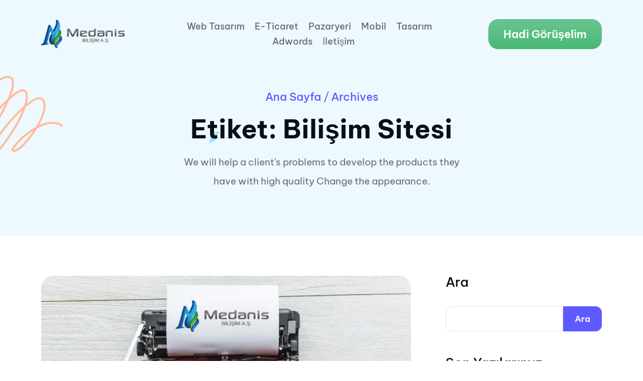

--- FILE ---
content_type: text/html; charset=UTF-8
request_url: https://medanis.com.tr/tag/bilisim-sitesi/
body_size: 10132
content:
<!DOCTYPE html>
  <html lang="tr" prefix="og: https://ogp.me/ns#"> 
    <head>
        <meta charset="UTF-8">
        <meta name="viewport" content="width=device-width, initial-scale=1, maximum-scale=1">
		
<!-- Rank Math&#039;a Göre Arama Motoru Optimizasyonu - https://rankmath.com/ -->
<title>Bilişim Sitesi - Medanis Bilişim A.Ş.</title>
<meta name="robots" content="follow, noindex"/>
<meta property="og:locale" content="tr_TR" />
<meta property="og:type" content="article" />
<meta property="og:title" content="Bilişim Sitesi - Medanis Bilişim A.Ş." />
<meta property="og:url" content="https://medanis.com.tr/tag/bilisim-sitesi/" />
<meta property="og:site_name" content="Medanis Bilişim A.Ş." />
<meta name="twitter:card" content="summary_large_image" />
<meta name="twitter:title" content="Bilişim Sitesi - Medanis Bilişim A.Ş." />
<meta name="twitter:label1" content="Yazılar" />
<meta name="twitter:data1" content="1" />
<script type="application/ld+json" class="rank-math-schema">{"@context":"https://schema.org","@graph":[{"@type":"Organization","@id":"https://medanis.com.tr/#organization","name":"Medanis Bili\u015fim A.\u015e.","url":"https://medanis.com.tr","logo":{"@type":"ImageObject","@id":"https://medanis.com.tr/#logo","url":"https://medanis.com.tr/wp-content/uploads/2024/04/logo.png","contentUrl":"https://medanis.com.tr/wp-content/uploads/2024/04/logo.png","caption":"Medanis Bili\u015fim A.\u015e.","inLanguage":"tr","width":"238","height":"81"}},{"@type":"WebSite","@id":"https://medanis.com.tr/#website","url":"https://medanis.com.tr","name":"Medanis Bili\u015fim A.\u015e.","publisher":{"@id":"https://medanis.com.tr/#organization"},"inLanguage":"tr"},{"@type":"CollectionPage","@id":"https://medanis.com.tr/tag/bilisim-sitesi/#webpage","url":"https://medanis.com.tr/tag/bilisim-sitesi/","name":"Bili\u015fim Sitesi - Medanis Bili\u015fim A.\u015e.","isPartOf":{"@id":"https://medanis.com.tr/#website"},"inLanguage":"tr"}]}</script>
<!-- /Rank Math WordPress SEO eklentisi -->

<link rel='dns-prefetch' href='//www.googletagmanager.com' />
<link rel='dns-prefetch' href='//fonts.googleapis.com' />
<link rel="alternate" type="application/rss+xml" title="Medanis Bilişim A.Ş. &raquo; akışı" href="https://medanis.com.tr/feed/" />
<link rel="alternate" type="application/rss+xml" title="Medanis Bilişim A.Ş. &raquo; yorum akışı" href="https://medanis.com.tr/comments/feed/" />
<link rel="alternate" type="application/rss+xml" title="Medanis Bilişim A.Ş. &raquo; Bilişim Sitesi etiket akışı" href="https://medanis.com.tr/tag/bilisim-sitesi/feed/" />
<script type="text/javascript">
/* <![CDATA[ */
window._wpemojiSettings = {"baseUrl":"https:\/\/s.w.org\/images\/core\/emoji\/15.0.3\/72x72\/","ext":".png","svgUrl":"https:\/\/s.w.org\/images\/core\/emoji\/15.0.3\/svg\/","svgExt":".svg","source":{"concatemoji":"https:\/\/medanis.com.tr\/wp-includes\/js\/wp-emoji-release.min.js?ver=6.5.7"}};
/*! This file is auto-generated */
!function(i,n){var o,s,e;function c(e){try{var t={supportTests:e,timestamp:(new Date).valueOf()};sessionStorage.setItem(o,JSON.stringify(t))}catch(e){}}function p(e,t,n){e.clearRect(0,0,e.canvas.width,e.canvas.height),e.fillText(t,0,0);var t=new Uint32Array(e.getImageData(0,0,e.canvas.width,e.canvas.height).data),r=(e.clearRect(0,0,e.canvas.width,e.canvas.height),e.fillText(n,0,0),new Uint32Array(e.getImageData(0,0,e.canvas.width,e.canvas.height).data));return t.every(function(e,t){return e===r[t]})}function u(e,t,n){switch(t){case"flag":return n(e,"\ud83c\udff3\ufe0f\u200d\u26a7\ufe0f","\ud83c\udff3\ufe0f\u200b\u26a7\ufe0f")?!1:!n(e,"\ud83c\uddfa\ud83c\uddf3","\ud83c\uddfa\u200b\ud83c\uddf3")&&!n(e,"\ud83c\udff4\udb40\udc67\udb40\udc62\udb40\udc65\udb40\udc6e\udb40\udc67\udb40\udc7f","\ud83c\udff4\u200b\udb40\udc67\u200b\udb40\udc62\u200b\udb40\udc65\u200b\udb40\udc6e\u200b\udb40\udc67\u200b\udb40\udc7f");case"emoji":return!n(e,"\ud83d\udc26\u200d\u2b1b","\ud83d\udc26\u200b\u2b1b")}return!1}function f(e,t,n){var r="undefined"!=typeof WorkerGlobalScope&&self instanceof WorkerGlobalScope?new OffscreenCanvas(300,150):i.createElement("canvas"),a=r.getContext("2d",{willReadFrequently:!0}),o=(a.textBaseline="top",a.font="600 32px Arial",{});return e.forEach(function(e){o[e]=t(a,e,n)}),o}function t(e){var t=i.createElement("script");t.src=e,t.defer=!0,i.head.appendChild(t)}"undefined"!=typeof Promise&&(o="wpEmojiSettingsSupports",s=["flag","emoji"],n.supports={everything:!0,everythingExceptFlag:!0},e=new Promise(function(e){i.addEventListener("DOMContentLoaded",e,{once:!0})}),new Promise(function(t){var n=function(){try{var e=JSON.parse(sessionStorage.getItem(o));if("object"==typeof e&&"number"==typeof e.timestamp&&(new Date).valueOf()<e.timestamp+604800&&"object"==typeof e.supportTests)return e.supportTests}catch(e){}return null}();if(!n){if("undefined"!=typeof Worker&&"undefined"!=typeof OffscreenCanvas&&"undefined"!=typeof URL&&URL.createObjectURL&&"undefined"!=typeof Blob)try{var e="postMessage("+f.toString()+"("+[JSON.stringify(s),u.toString(),p.toString()].join(",")+"));",r=new Blob([e],{type:"text/javascript"}),a=new Worker(URL.createObjectURL(r),{name:"wpTestEmojiSupports"});return void(a.onmessage=function(e){c(n=e.data),a.terminate(),t(n)})}catch(e){}c(n=f(s,u,p))}t(n)}).then(function(e){for(var t in e)n.supports[t]=e[t],n.supports.everything=n.supports.everything&&n.supports[t],"flag"!==t&&(n.supports.everythingExceptFlag=n.supports.everythingExceptFlag&&n.supports[t]);n.supports.everythingExceptFlag=n.supports.everythingExceptFlag&&!n.supports.flag,n.DOMReady=!1,n.readyCallback=function(){n.DOMReady=!0}}).then(function(){return e}).then(function(){var e;n.supports.everything||(n.readyCallback(),(e=n.source||{}).concatemoji?t(e.concatemoji):e.wpemoji&&e.twemoji&&(t(e.twemoji),t(e.wpemoji)))}))}((window,document),window._wpemojiSettings);
/* ]]> */
</script>
<style id='wp-emoji-styles-inline-css' type='text/css'>

	img.wp-smiley, img.emoji {
		display: inline !important;
		border: none !important;
		box-shadow: none !important;
		height: 1em !important;
		width: 1em !important;
		margin: 0 0.07em !important;
		vertical-align: -0.1em !important;
		background: none !important;
		padding: 0 !important;
	}
</style>
<link rel='stylesheet' id='wp-block-library-css' href='https://medanis.com.tr/wp-includes/css/dist/block-library/style.min.css?ver=6.5.7' type='text/css' media='all' />
<style id='wp-block-library-theme-inline-css' type='text/css'>
.wp-block-audio figcaption{color:#555;font-size:13px;text-align:center}.is-dark-theme .wp-block-audio figcaption{color:#ffffffa6}.wp-block-audio{margin:0 0 1em}.wp-block-code{border:1px solid #ccc;border-radius:4px;font-family:Menlo,Consolas,monaco,monospace;padding:.8em 1em}.wp-block-embed figcaption{color:#555;font-size:13px;text-align:center}.is-dark-theme .wp-block-embed figcaption{color:#ffffffa6}.wp-block-embed{margin:0 0 1em}.blocks-gallery-caption{color:#555;font-size:13px;text-align:center}.is-dark-theme .blocks-gallery-caption{color:#ffffffa6}.wp-block-image figcaption{color:#555;font-size:13px;text-align:center}.is-dark-theme .wp-block-image figcaption{color:#ffffffa6}.wp-block-image{margin:0 0 1em}.wp-block-pullquote{border-bottom:4px solid;border-top:4px solid;color:currentColor;margin-bottom:1.75em}.wp-block-pullquote cite,.wp-block-pullquote footer,.wp-block-pullquote__citation{color:currentColor;font-size:.8125em;font-style:normal;text-transform:uppercase}.wp-block-quote{border-left:.25em solid;margin:0 0 1.75em;padding-left:1em}.wp-block-quote cite,.wp-block-quote footer{color:currentColor;font-size:.8125em;font-style:normal;position:relative}.wp-block-quote.has-text-align-right{border-left:none;border-right:.25em solid;padding-left:0;padding-right:1em}.wp-block-quote.has-text-align-center{border:none;padding-left:0}.wp-block-quote.is-large,.wp-block-quote.is-style-large,.wp-block-quote.is-style-plain{border:none}.wp-block-search .wp-block-search__label{font-weight:700}.wp-block-search__button{border:1px solid #ccc;padding:.375em .625em}:where(.wp-block-group.has-background){padding:1.25em 2.375em}.wp-block-separator.has-css-opacity{opacity:.4}.wp-block-separator{border:none;border-bottom:2px solid;margin-left:auto;margin-right:auto}.wp-block-separator.has-alpha-channel-opacity{opacity:1}.wp-block-separator:not(.is-style-wide):not(.is-style-dots){width:100px}.wp-block-separator.has-background:not(.is-style-dots){border-bottom:none;height:1px}.wp-block-separator.has-background:not(.is-style-wide):not(.is-style-dots){height:2px}.wp-block-table{margin:0 0 1em}.wp-block-table td,.wp-block-table th{word-break:normal}.wp-block-table figcaption{color:#555;font-size:13px;text-align:center}.is-dark-theme .wp-block-table figcaption{color:#ffffffa6}.wp-block-video figcaption{color:#555;font-size:13px;text-align:center}.is-dark-theme .wp-block-video figcaption{color:#ffffffa6}.wp-block-video{margin:0 0 1em}.wp-block-template-part.has-background{margin-bottom:0;margin-top:0;padding:1.25em 2.375em}
</style>
<style id='rank-math-toc-block-style-inline-css' type='text/css'>
.wp-block-rank-math-toc-block nav ol{counter-reset:item}.wp-block-rank-math-toc-block nav ol li{display:block}.wp-block-rank-math-toc-block nav ol li:before{content:counters(item, ".") ". ";counter-increment:item}

</style>
<style id='classic-theme-styles-inline-css' type='text/css'>
/*! This file is auto-generated */
.wp-block-button__link{color:#fff;background-color:#32373c;border-radius:9999px;box-shadow:none;text-decoration:none;padding:calc(.667em + 2px) calc(1.333em + 2px);font-size:1.125em}.wp-block-file__button{background:#32373c;color:#fff;text-decoration:none}
</style>
<style id='global-styles-inline-css' type='text/css'>
body{--wp--preset--color--black: #000000;--wp--preset--color--cyan-bluish-gray: #abb8c3;--wp--preset--color--white: #ffffff;--wp--preset--color--pale-pink: #f78da7;--wp--preset--color--vivid-red: #cf2e2e;--wp--preset--color--luminous-vivid-orange: #ff6900;--wp--preset--color--luminous-vivid-amber: #fcb900;--wp--preset--color--light-green-cyan: #7bdcb5;--wp--preset--color--vivid-green-cyan: #00d084;--wp--preset--color--pale-cyan-blue: #8ed1fc;--wp--preset--color--vivid-cyan-blue: #0693e3;--wp--preset--color--vivid-purple: #9b51e0;--wp--preset--gradient--vivid-cyan-blue-to-vivid-purple: linear-gradient(135deg,rgba(6,147,227,1) 0%,rgb(155,81,224) 100%);--wp--preset--gradient--light-green-cyan-to-vivid-green-cyan: linear-gradient(135deg,rgb(122,220,180) 0%,rgb(0,208,130) 100%);--wp--preset--gradient--luminous-vivid-amber-to-luminous-vivid-orange: linear-gradient(135deg,rgba(252,185,0,1) 0%,rgba(255,105,0,1) 100%);--wp--preset--gradient--luminous-vivid-orange-to-vivid-red: linear-gradient(135deg,rgba(255,105,0,1) 0%,rgb(207,46,46) 100%);--wp--preset--gradient--very-light-gray-to-cyan-bluish-gray: linear-gradient(135deg,rgb(238,238,238) 0%,rgb(169,184,195) 100%);--wp--preset--gradient--cool-to-warm-spectrum: linear-gradient(135deg,rgb(74,234,220) 0%,rgb(151,120,209) 20%,rgb(207,42,186) 40%,rgb(238,44,130) 60%,rgb(251,105,98) 80%,rgb(254,248,76) 100%);--wp--preset--gradient--blush-light-purple: linear-gradient(135deg,rgb(255,206,236) 0%,rgb(152,150,240) 100%);--wp--preset--gradient--blush-bordeaux: linear-gradient(135deg,rgb(254,205,165) 0%,rgb(254,45,45) 50%,rgb(107,0,62) 100%);--wp--preset--gradient--luminous-dusk: linear-gradient(135deg,rgb(255,203,112) 0%,rgb(199,81,192) 50%,rgb(65,88,208) 100%);--wp--preset--gradient--pale-ocean: linear-gradient(135deg,rgb(255,245,203) 0%,rgb(182,227,212) 50%,rgb(51,167,181) 100%);--wp--preset--gradient--electric-grass: linear-gradient(135deg,rgb(202,248,128) 0%,rgb(113,206,126) 100%);--wp--preset--gradient--midnight: linear-gradient(135deg,rgb(2,3,129) 0%,rgb(40,116,252) 100%);--wp--preset--font-size--small: 13px;--wp--preset--font-size--medium: 20px;--wp--preset--font-size--large: 36px;--wp--preset--font-size--x-large: 42px;--wp--preset--spacing--20: 0.44rem;--wp--preset--spacing--30: 0.67rem;--wp--preset--spacing--40: 1rem;--wp--preset--spacing--50: 1.5rem;--wp--preset--spacing--60: 2.25rem;--wp--preset--spacing--70: 3.38rem;--wp--preset--spacing--80: 5.06rem;--wp--preset--shadow--natural: 6px 6px 9px rgba(0, 0, 0, 0.2);--wp--preset--shadow--deep: 12px 12px 50px rgba(0, 0, 0, 0.4);--wp--preset--shadow--sharp: 6px 6px 0px rgba(0, 0, 0, 0.2);--wp--preset--shadow--outlined: 6px 6px 0px -3px rgba(255, 255, 255, 1), 6px 6px rgba(0, 0, 0, 1);--wp--preset--shadow--crisp: 6px 6px 0px rgba(0, 0, 0, 1);}:where(.is-layout-flex){gap: 0.5em;}:where(.is-layout-grid){gap: 0.5em;}body .is-layout-flex{display: flex;}body .is-layout-flex{flex-wrap: wrap;align-items: center;}body .is-layout-flex > *{margin: 0;}body .is-layout-grid{display: grid;}body .is-layout-grid > *{margin: 0;}:where(.wp-block-columns.is-layout-flex){gap: 2em;}:where(.wp-block-columns.is-layout-grid){gap: 2em;}:where(.wp-block-post-template.is-layout-flex){gap: 1.25em;}:where(.wp-block-post-template.is-layout-grid){gap: 1.25em;}.has-black-color{color: var(--wp--preset--color--black) !important;}.has-cyan-bluish-gray-color{color: var(--wp--preset--color--cyan-bluish-gray) !important;}.has-white-color{color: var(--wp--preset--color--white) !important;}.has-pale-pink-color{color: var(--wp--preset--color--pale-pink) !important;}.has-vivid-red-color{color: var(--wp--preset--color--vivid-red) !important;}.has-luminous-vivid-orange-color{color: var(--wp--preset--color--luminous-vivid-orange) !important;}.has-luminous-vivid-amber-color{color: var(--wp--preset--color--luminous-vivid-amber) !important;}.has-light-green-cyan-color{color: var(--wp--preset--color--light-green-cyan) !important;}.has-vivid-green-cyan-color{color: var(--wp--preset--color--vivid-green-cyan) !important;}.has-pale-cyan-blue-color{color: var(--wp--preset--color--pale-cyan-blue) !important;}.has-vivid-cyan-blue-color{color: var(--wp--preset--color--vivid-cyan-blue) !important;}.has-vivid-purple-color{color: var(--wp--preset--color--vivid-purple) !important;}.has-black-background-color{background-color: var(--wp--preset--color--black) !important;}.has-cyan-bluish-gray-background-color{background-color: var(--wp--preset--color--cyan-bluish-gray) !important;}.has-white-background-color{background-color: var(--wp--preset--color--white) !important;}.has-pale-pink-background-color{background-color: var(--wp--preset--color--pale-pink) !important;}.has-vivid-red-background-color{background-color: var(--wp--preset--color--vivid-red) !important;}.has-luminous-vivid-orange-background-color{background-color: var(--wp--preset--color--luminous-vivid-orange) !important;}.has-luminous-vivid-amber-background-color{background-color: var(--wp--preset--color--luminous-vivid-amber) !important;}.has-light-green-cyan-background-color{background-color: var(--wp--preset--color--light-green-cyan) !important;}.has-vivid-green-cyan-background-color{background-color: var(--wp--preset--color--vivid-green-cyan) !important;}.has-pale-cyan-blue-background-color{background-color: var(--wp--preset--color--pale-cyan-blue) !important;}.has-vivid-cyan-blue-background-color{background-color: var(--wp--preset--color--vivid-cyan-blue) !important;}.has-vivid-purple-background-color{background-color: var(--wp--preset--color--vivid-purple) !important;}.has-black-border-color{border-color: var(--wp--preset--color--black) !important;}.has-cyan-bluish-gray-border-color{border-color: var(--wp--preset--color--cyan-bluish-gray) !important;}.has-white-border-color{border-color: var(--wp--preset--color--white) !important;}.has-pale-pink-border-color{border-color: var(--wp--preset--color--pale-pink) !important;}.has-vivid-red-border-color{border-color: var(--wp--preset--color--vivid-red) !important;}.has-luminous-vivid-orange-border-color{border-color: var(--wp--preset--color--luminous-vivid-orange) !important;}.has-luminous-vivid-amber-border-color{border-color: var(--wp--preset--color--luminous-vivid-amber) !important;}.has-light-green-cyan-border-color{border-color: var(--wp--preset--color--light-green-cyan) !important;}.has-vivid-green-cyan-border-color{border-color: var(--wp--preset--color--vivid-green-cyan) !important;}.has-pale-cyan-blue-border-color{border-color: var(--wp--preset--color--pale-cyan-blue) !important;}.has-vivid-cyan-blue-border-color{border-color: var(--wp--preset--color--vivid-cyan-blue) !important;}.has-vivid-purple-border-color{border-color: var(--wp--preset--color--vivid-purple) !important;}.has-vivid-cyan-blue-to-vivid-purple-gradient-background{background: var(--wp--preset--gradient--vivid-cyan-blue-to-vivid-purple) !important;}.has-light-green-cyan-to-vivid-green-cyan-gradient-background{background: var(--wp--preset--gradient--light-green-cyan-to-vivid-green-cyan) !important;}.has-luminous-vivid-amber-to-luminous-vivid-orange-gradient-background{background: var(--wp--preset--gradient--luminous-vivid-amber-to-luminous-vivid-orange) !important;}.has-luminous-vivid-orange-to-vivid-red-gradient-background{background: var(--wp--preset--gradient--luminous-vivid-orange-to-vivid-red) !important;}.has-very-light-gray-to-cyan-bluish-gray-gradient-background{background: var(--wp--preset--gradient--very-light-gray-to-cyan-bluish-gray) !important;}.has-cool-to-warm-spectrum-gradient-background{background: var(--wp--preset--gradient--cool-to-warm-spectrum) !important;}.has-blush-light-purple-gradient-background{background: var(--wp--preset--gradient--blush-light-purple) !important;}.has-blush-bordeaux-gradient-background{background: var(--wp--preset--gradient--blush-bordeaux) !important;}.has-luminous-dusk-gradient-background{background: var(--wp--preset--gradient--luminous-dusk) !important;}.has-pale-ocean-gradient-background{background: var(--wp--preset--gradient--pale-ocean) !important;}.has-electric-grass-gradient-background{background: var(--wp--preset--gradient--electric-grass) !important;}.has-midnight-gradient-background{background: var(--wp--preset--gradient--midnight) !important;}.has-small-font-size{font-size: var(--wp--preset--font-size--small) !important;}.has-medium-font-size{font-size: var(--wp--preset--font-size--medium) !important;}.has-large-font-size{font-size: var(--wp--preset--font-size--large) !important;}.has-x-large-font-size{font-size: var(--wp--preset--font-size--x-large) !important;}
.wp-block-navigation a:where(:not(.wp-element-button)){color: inherit;}
:where(.wp-block-post-template.is-layout-flex){gap: 1.25em;}:where(.wp-block-post-template.is-layout-grid){gap: 1.25em;}
:where(.wp-block-columns.is-layout-flex){gap: 2em;}:where(.wp-block-columns.is-layout-grid){gap: 2em;}
.wp-block-pullquote{font-size: 1.5em;line-height: 1.6;}
</style>
<link rel='stylesheet' id='contact-form-7-css' href='https://medanis.com.tr/wp-content/plugins/contact-form-7/includes/css/styles.css?ver=5.9.8' type='text/css' media='all' />
<link rel='stylesheet' id='themefont-awesome-css' href='https://medanis.com.tr/wp-content/themes/knor/assets/css/font-awesome.css?ver=6.5.7' type='text/css' media='all' />
<link rel='stylesheet' id='icon-font-css' href='https://medanis.com.tr/wp-content/themes/knor/assets/css/icon-font.css?ver=6.5.7' type='text/css' media='all' />
<link rel='stylesheet' id='remix-font-css' href='https://medanis.com.tr/wp-content/themes/knor/assets/css/remixicon.css?ver=6.5.7' type='text/css' media='all' />
<link rel='stylesheet' id='animate-css-css' href='https://medanis.com.tr/wp-content/themes/knor/assets/css/animate.css?ver=6.5.7' type='text/css' media='all' />
<link rel='stylesheet' id='magnific-popup-css' href='https://medanis.com.tr/wp-content/themes/knor/assets/css/magnific-popup.css?ver=6.5.7' type='text/css' media='all' />
<link rel='stylesheet' id='owl-carousel-css' href='https://medanis.com.tr/wp-content/themes/knor/assets/css/owl.carousel.min.css?ver=6.5.7' type='text/css' media='all' />
<link rel='stylesheet' id='owl-theme-css' href='https://medanis.com.tr/wp-content/themes/knor/assets/css/owl.theme.min.css?ver=6.5.7' type='text/css' media='all' />
<link rel='stylesheet' id='slick-css' href='https://medanis.com.tr/wp-content/themes/knor/assets/css/slick.css?ver=6.5.7' type='text/css' media='all' />
<link rel='stylesheet' id='slicknav-css' href='https://medanis.com.tr/wp-content/themes/knor/assets/css/slicknav.css?ver=6.5.7' type='text/css' media='all' />
<link rel='stylesheet' id='theme-fonts-css' href='https://medanis.com.tr/wp-content/themes/knor/assets/css/theme-fonts.css?ver=6.5.7' type='text/css' media='all' />
<link rel='stylesheet' id='bootstrap-css' href='https://medanis.com.tr/wp-content/themes/knor/assets/css/bootstrap.min.css?ver=5.3' type='text/css' media='all' />
<link rel='stylesheet' id='knor-main-css' href='https://medanis.com.tr/wp-content/themes/knor/assets/css/main.css?ver=6.5.7' type='text/css' media='all' />
<link rel='stylesheet' id='knor-responsive-css' href='https://medanis.com.tr/wp-content/themes/knor/assets/css/responsive.css?ver=6.5.7' type='text/css' media='all' />
<link rel='stylesheet' id='knor-style-css' href='https://medanis.com.tr/wp-content/themes/knor/style.css?ver=6.5.7' type='text/css' media='all' />
<link rel='stylesheet' id='knor-custom-style-css' href='https://medanis.com.tr/wp-content/themes/knor/assets/css/custom-style.css?ver=6.5.7' type='text/css' media='all' />
<style id='knor-custom-style-inline-css' type='text/css'>
#preloader { background-color: #FFFFFF!important;}#preloader .spinner { border-color: #5F5AFF!important;}
					.cat-item-46 span.post_count {background-color : #0073FF !important;} 
				
					.cat-item-1 span.post_count {background-color : #0073FF !important;} 
				
</style>
<link rel='stylesheet' id='csf-google-web-fonts-css' href='//fonts.googleapis.com/css?family=Manrope:400,600,700&#038;subset=latin-ext&#038;display=swap' type='text/css' media='all' />
<script type="text/javascript" src="https://medanis.com.tr/wp-includes/js/jquery/jquery.min.js?ver=3.7.1" id="jquery-core-js"></script>
<script type="text/javascript" src="https://medanis.com.tr/wp-includes/js/jquery/jquery-migrate.min.js?ver=3.4.1" id="jquery-migrate-js"></script>

<!-- Google tag (gtag.js) snippet added by Site Kit -->

<!-- Google Analytics snippet added by Site Kit -->
<script type="text/javascript" src="https://www.googletagmanager.com/gtag/js?id=GT-WF4S7F68" id="google_gtagjs-js" async></script>
<script type="text/javascript" id="google_gtagjs-js-after">
/* <![CDATA[ */
window.dataLayer = window.dataLayer || [];function gtag(){dataLayer.push(arguments);}
gtag("set","linker",{"domains":["medanis.com.tr"]});
gtag("js", new Date());
gtag("set", "developer_id.dZTNiMT", true);
gtag("config", "GT-WF4S7F68");
/* ]]> */
</script>

<!-- End Google tag (gtag.js) snippet added by Site Kit -->
<link rel="https://api.w.org/" href="https://medanis.com.tr/wp-json/" /><link rel="alternate" type="application/json" href="https://medanis.com.tr/wp-json/wp/v2/tags/1013" /><link rel="EditURI" type="application/rsd+xml" title="RSD" href="https://medanis.com.tr/xmlrpc.php?rsd" />
<meta name="generator" content="WordPress 6.5.7" />
<meta name="generator" content="Site Kit by Google 1.128.0" /><meta name="generator" content="Elementor 3.29.2; features: e_font_icon_svg, additional_custom_breakpoints, e_local_google_fonts; settings: css_print_method-external, google_font-enabled, font_display-swap">
			<style>
				.e-con.e-parent:nth-of-type(n+4):not(.e-lazyloaded):not(.e-no-lazyload),
				.e-con.e-parent:nth-of-type(n+4):not(.e-lazyloaded):not(.e-no-lazyload) * {
					background-image: none !important;
				}
				@media screen and (max-height: 1024px) {
					.e-con.e-parent:nth-of-type(n+3):not(.e-lazyloaded):not(.e-no-lazyload),
					.e-con.e-parent:nth-of-type(n+3):not(.e-lazyloaded):not(.e-no-lazyload) * {
						background-image: none !important;
					}
				}
				@media screen and (max-height: 640px) {
					.e-con.e-parent:nth-of-type(n+2):not(.e-lazyloaded):not(.e-no-lazyload),
					.e-con.e-parent:nth-of-type(n+2):not(.e-lazyloaded):not(.e-no-lazyload) * {
						background-image: none !important;
					}
				}
			</style>
			<style type="text/css">body{background-color:#ffffff;background-position:center center;background-repeat:no-repeat;background-size:cover;}.main-container.blog-spacing{padding-top:80px;padding-right:0px;padding-bottom:80px;padding-left:0px;}.main-container.cat-page-spacing{padding-top:80px;padding-right:0px;padding-bottom:80px;padding-left:0px;}.single-one-bwrap{padding-top:40px;padding-right:0px;padding-bottom:80px;padding-left:0px;}footer.theme-footer-wrapper{background-color:#ffffff;background-position:center center;background-repeat:no-repeat;background-size:cover;}.footer-widget.widget h4{color:rgba(14,12,30,0.6);}.footer-widget ul li a{color:rgba(14,12,30,0.6);}footer.theme-footer-wrapper .widget_text p{color:rgba(14,12,30,0.6);}</style>		<style type="text/css" id="wp-custom-css">
			.footer-divider {
    background: rgb(14 12 30 / 10%);
}
p.copyright-text, ul.footer-nav li a {
    color: #0e0c1e99;
}
.nav-menu-wrapper .mainmenu ul li a {
	padding: 0 8px;
}
.elementor-7 .elementor-element.elementor-element-1934c31 .theme-portfolio-section-wrap .theme-portfolio-filter-wrap ul li {
	margin: 0 40px 0 0;
	font-size: 20px;
}
.theme_related_posts_Wrapper {
	margin-top: 100px;
}
.slider-post-meta-items {
	display: none;
}
.blog-post-tab-wrap {
	position: relative;
}
.slider-category-box {
	position: absolute;
	top:0px !important;
	z-index:9999;
	background-color: white;
}
.slider-category-box a {
	padding: 10px 5px;
	color: #0A0E15 !important;
}
.post-title a{
	color: #0A0E15 !important;
	padding: 10px 5px;
}		</style>
		    </head>
	
	
    <body class="archive tag tag-bilisim-sitesi tag-1013 sidebar-active elementor-default elementor-kit-6327" >
		
		
		<!-- Theme Preloader -->
				<div id="preloader">
			<div class="spinner"></div>
		</div>
		

		<div class="body-inner-content">
      
		
<header id="theme-header-one" class="theme-header-main header-style-one">
	
	<div class="theme-header-area">
		<div class="container">
			<div class="row align-items-center">
				<div class="col-lg-2">
				
					<div class="logo theme-logo">
													<a href="https://medanis.com.tr/" class="logo">
									<img class="img-fluid" src="https://medanis.com.tr/wp-content/uploads/2024/04/logo.png" alt="">
								</a>
						    					</div>

				</div>
				
				<div class="col-lg-7">
					<div class="nav-menu-wrapper">
						<div class="knor-responsive-menu"></div>
						<div class="mainmenu">
							<nav class="nav-main-wrap"><ul id="primary-menu" class="theme-navigation-wrap theme-main-menu"><li id="menu-item-6079" class="menu-item menu-item-type-post_type menu-item-object-page menu-item-6079"><a href="https://medanis.com.tr/web-tasarim/">Web Tasarım</a></li>
<li id="menu-item-6078" class="menu-item menu-item-type-post_type menu-item-object-page menu-item-6078"><a href="https://medanis.com.tr/e-ticaret-yazilimi/">E-Ticaret</a></li>
<li id="menu-item-6077" class="menu-item menu-item-type-post_type menu-item-object-page menu-item-6077"><a href="https://medanis.com.tr/pazaryeri-e-ticaret-cozumleri-c2c/">Pazaryeri</a></li>
<li id="menu-item-6095" class="menu-item menu-item-type-post_type menu-item-object-page menu-item-6095"><a href="https://medanis.com.tr/mobil-site-mobil-uygulama/">Mobil</a></li>
<li id="menu-item-6094" class="menu-item menu-item-type-post_type menu-item-object-page menu-item-6094"><a href="https://medanis.com.tr/kurumsal-kimlik-logo-ve-katalog-tasarimi/">Tasarım</a></li>
<li id="menu-item-6093" class="menu-item menu-item-type-post_type menu-item-object-page menu-item-6093"><a href="https://medanis.com.tr/google-adwords-reklamlari/">Adwords</a></li>
<li id="menu-item-6186" class="menu-item menu-item-type-post_type menu-item-object-page menu-item-6186"><a href="https://medanis.com.tr/iletisim/">İletişim</a></li>
</ul></nav>
						</div>
					</div>	
				</div>
				
				<div class="col-lg-3">
					<div class="header-right-wrapper">
						
						
												<div class="header-signup-btn header-btn-bordered">
							<a href="/iletisim" target="_blank">Hadi Görüşelim</a>
						</div>
												

					</div>
				</div>

			</div>
		</div>
	</div>
</header>
		
    <!-- Archive Breadcrumb -->
    <div class="theme-breadcrumb-area">
        <div class="container">
            <div class="row">
                <div class="col-lg-12">
                    <div class="breadcrumb-inner">
                        <ul>
                            <li><a href="https://medanis.com.tr/">Ana Sayfa</a></li><span class="breadcrumb-divider">/</span>
                            <li>Archives</li>
                        </ul>
                    </div>
                    <h1 class="theme-breacrumb-title">
						Etiket: <span>Bilişim Sitesi</span>					</h1>

					<h5 class="page-short-description">
						We will help a client's problems to develop the products they have with high quality Change the appearance.
					</h5>

                </div>
            </div>
        </div>
    </div>
    <!-- Archive Breadcrumb End -->
	
	<section id="main-content" class="blog main-container blog-spacing" role="main">
		<div class="container">
			<div class="row">
				<div class="col-lg-8 col-md-12">
					<div class="category-layout-two main-blog-layout blog-new-layout theme-layout-mainn">
										
						<div class="main-content-inner category-layout-one has-fblog">
														<article class="post-block-style-wrapper post-block-template-one post-1271 post type-post status-publish format-standard has-post-thumbnail hentry category-blog tag-bilisim-sitesi">

        <div class="post-block-style-inner">

        	            <div class="post-block-media-wrap">
				<a href="https://medanis.com.tr/bilisim-sitesi/" class="post-block-media-wrap">
					<img class="img-fluid" src="https://medanis.com.tr/wp-content/uploads/2024/04/medanisBlog.jpg" alt="Bilişim Sitesi">
				</a>
            </div>
            
            <div class="post-block-content-wrap">

	            <div class="post-top-meta-list">

					<div class="post-category-box">
						 
   
	 

	
	<a class="news-cat_Name" href="https://medanis.com.tr/category/blog/" style="background-color:#0073ff1a; color:#0073FF">
		Blog	</a>
   
						</div>

					<div class="post-meta-date-box">
						Mart 28, 2017					</div>

		    	</div>


                <div class="post-item-title">
                    <h2 class="post-title">
                        <a href="https://medanis.com.tr/bilisim-sitesi/">Bilişim Sitesi</a>
                    </h2>
                </div>

                <div class="post-excerpt-box">
                    <p>Bug&uuml;n&uuml;n hızlı tempolu d&uuml;nyasında bir&ccedil;ok kişi interneti kullanarak &ccedil;evrelerindeki d&uuml;nyayla iletişim kuruyor. Bir&ccedil;ok k&uuml;&ccedil;&uuml;k işletme, şirketleri hakkında Bilişim Sitesi yaparak internetin g&uuml;c&uuml;nden...<a href="https://medanis.com.tr/bilisim-sitesi/" class="blog-read-more-btn">Devamı</a></p>
                </div>

            </div>
        </div>
    </article>

												</div>	
						
						<div class="theme-pagination-style">
													</div>
						
												
					</div>
				</div>

				

   <div class="col-lg-4 col-md-12">
      <div id="sidebar" class="sidebar blog-sidebar">
         <div id="block-1" class="widget widget_block widget_search"><form role="search" method="get" action="https://medanis.com.tr/" class="wp-block-search__button-outside wp-block-search__text-button wp-block-search"    ><label class="wp-block-search__label" for="wp-block-search__input-1" >Ara</label><div class="wp-block-search__inside-wrapper " ><input class="wp-block-search__input" id="wp-block-search__input-1" placeholder="" value="" type="search" name="s" required /><button aria-label="Ara" class="wp-block-search__button wp-element-button" type="submit" >Ara</button></div></form></div><div id="block-2" class="widget widget_block">
<div class="wp-block-group"><div class="wp-block-group__inner-container is-layout-flow wp-block-group-is-layout-flow">
<h2 class="wp-block-heading">Son Yazılarımız</h2>


<ul class="wp-block-latest-posts__list wp-block-latest-posts"><li><a class="wp-block-latest-posts__post-title" href="https://medanis.com.tr/seo-uyumlu-web-sitesi/">SEO Uyumlu Web Sitesi</a></li>
<li><a class="wp-block-latest-posts__post-title" href="https://medanis.com.tr/izmir-seo-fiyatlari/">İzmir SEO Fiyatları</a></li>
<li><a class="wp-block-latest-posts__post-title" href="https://medanis.com.tr/google-seo-izmir/">Google SEO İzmir</a></li>
<li><a class="wp-block-latest-posts__post-title" href="https://medanis.com.tr/yazilim-uzmanligi-uzaktan-egitim/">Yazılım Uzmanlığı Uzaktan Eğitim</a></li>
<li><a class="wp-block-latest-posts__post-title" href="https://medanis.com.tr/ozel-egitim-otomasyon-programlari/">Özel Eğitim Otomasyon Programları</a></li>
</ul></div></div>
</div><div id="block-3" class="widget widget_block">
<div class="wp-block-group"><div class="wp-block-group__inner-container is-layout-flow wp-block-group-is-layout-flow">
<h2 class="wp-block-heading">Son Yorumlar</h2>


<div class="no-comments wp-block-latest-comments">Görüntülenecek bir yorum yok.</div></div></div>
</div><div id="block-4" class="widget widget_block">
<div class="wp-block-group"><div class="wp-block-group__inner-container is-layout-flow wp-block-group-is-layout-flow">
<h2 class="wp-block-heading">Arşiv</h2>


<ul class="wp-block-archives-list wp-block-archives">	<li><a href='https://medanis.com.tr/2018/07/'>Temmuz 2018</a></li>
	<li><a href='https://medanis.com.tr/2018/06/'>Haziran 2018</a></li>
	<li><a href='https://medanis.com.tr/2018/05/'>Mayıs 2018</a></li>
	<li><a href='https://medanis.com.tr/2018/04/'>Nisan 2018</a></li>
	<li><a href='https://medanis.com.tr/2018/03/'>Mart 2018</a></li>
	<li><a href='https://medanis.com.tr/2018/02/'>Şubat 2018</a></li>
	<li><a href='https://medanis.com.tr/2018/01/'>Ocak 2018</a></li>
	<li><a href='https://medanis.com.tr/2017/12/'>Aralık 2017</a></li>
	<li><a href='https://medanis.com.tr/2017/11/'>Kasım 2017</a></li>
	<li><a href='https://medanis.com.tr/2017/10/'>Ekim 2017</a></li>
	<li><a href='https://medanis.com.tr/2017/09/'>Eylül 2017</a></li>
	<li><a href='https://medanis.com.tr/2017/08/'>Ağustos 2017</a></li>
	<li><a href='https://medanis.com.tr/2017/07/'>Temmuz 2017</a></li>
	<li><a href='https://medanis.com.tr/2017/06/'>Haziran 2017</a></li>
	<li><a href='https://medanis.com.tr/2017/05/'>Mayıs 2017</a></li>
	<li><a href='https://medanis.com.tr/2017/04/'>Nisan 2017</a></li>
	<li><a href='https://medanis.com.tr/2017/03/'>Mart 2017</a></li>
	<li><a href='https://medanis.com.tr/2017/02/'>Şubat 2017</a></li>
	<li><a href='https://medanis.com.tr/2017/01/'>Ocak 2017</a></li>
	<li><a href='https://medanis.com.tr/2016/12/'>Aralık 2016</a></li>
	<li><a href='https://medanis.com.tr/2016/11/'>Kasım 2016</a></li>
	<li><a href='https://medanis.com.tr/2016/10/'>Ekim 2016</a></li>
</ul></div></div>
</div><div id="block-5" class="widget widget_block">
<div class="wp-block-group"><div class="wp-block-group__inner-container is-layout-flow wp-block-group-is-layout-flow">
<h2 class="wp-block-heading">Kategoriler</h2>


<ul class="wp-block-categories-list wp-block-categories">	<li class="cat-item cat-item-46"><a href="https://medanis.com.tr/category/blog/">Blog</a>
</li>
	<li class="cat-item cat-item-1"><a href="https://medanis.com.tr/category/dijital-pazarlama/">Dijital Pazarlama</a>
</li>
</ul></div></div>
</div>      </div> 
   </div>

			</div>
		</div>
	</section>
	
	

	<!-- footer area start -->
    <footer class="theme-footer-wrapper theme_footer_Widegts hav-footer-topp">
		        <div class="footer-top">
            <div class="container">
                <div class="row custom-gutter">
				
					                    <div class="col-xl-3 col-md-6 footer_one_Widget">
                        <div id="block-6" class="footer-widget widget widget_block widget_media_image">
<figure class="wp-block-image size-full"><img decoding="async" width="238" height="81" src="https://medanis.com.tr/wp-content/uploads/2019/06/logo.png" alt="" class="wp-image-4132" title="footer-logo"/></figure>
</div><div id="block-7" class="footer-widget widget widget_block widget_text">
<p><strong>Medanis Bilişim A.Ş.</strong>&nbsp;olarak 2004 yılından beri sizlere hizmet vermekteyiz. Profesyonel ve tecrübeli ekibimizle birlikte web tasarım, web yazılım, mobil uygulama geliştirme, internet reklamcılığı ve kurumsal kimlik tasarımı hizmetleri sunmaktayız.</p>
</div><div id="block-8" class="footer-widget widget widget_block"><div class="footer-social"><a href="https://www.facebook.com/medanisbilisim"><i class="icofont-facebook"></i></a><a href="https://twitter.com/medanisbilisim"><i class="icofont-twitter"></i></a><a href="https://instagram.com/medanisbilisim"><i class="icofont-instagram"></i></a><a href="https://tr.linkedin.com/in/medanisajans"><i class="icofont-linkedin"></i></a></div></div>                    </div>
					 
					
					                    <div class="col-xl-2 col-md-6 footer_two_Widget">
						<div id="nav_menu-4" class="footer-widget widget widget_nav_menu"><h4 class="widget-title">Kurumsal</h4><div class="menu-footer-business-container"><ul id="menu-footer-business" class="menu"><li id="menu-item-6470" class="menu-item menu-item-type-post_type menu-item-object-page menu-item-6470"><a href="https://medanis.com.tr/banka-hesaplari/">Banka Hesapları</a></li>
<li id="menu-item-6471" class="menu-item menu-item-type-post_type menu-item-object-page menu-item-6471"><a href="https://medanis.com.tr/degerlerimiz/">Değerlerimiz</a></li>
<li id="menu-item-6472" class="menu-item menu-item-type-post_type menu-item-object-page menu-item-6472"><a href="https://medanis.com.tr/hakkimizda/">Hakkımızda</a></li>
<li id="menu-item-6473" class="menu-item menu-item-type-post_type menu-item-object-page menu-item-6473"><a href="https://medanis.com.tr/insan-kaynaklari/">İnsan Kaynakları</a></li>
<li id="menu-item-6474" class="menu-item menu-item-type-post_type menu-item-object-page menu-item-6474"><a href="https://medanis.com.tr/sosyal-sorumluluk/">Sosyal Sorumluluk</a></li>
</ul></div></div>                    </div>
					 
					
					                    <div class="col-xl-2 col-md-6 footer_three_Widget">
						<div id="nav_menu-5" class="footer-widget widget widget_nav_menu"><h4 class="widget-title">Destek</h4><div class="menu-footer-plans-container"><ul id="menu-footer-plans" class="menu"><li id="menu-item-6475" class="menu-item menu-item-type-post_type menu-item-object-page menu-item-6475"><a href="https://medanis.com.tr/kutuphane/">Kütüphane</a></li>
<li id="menu-item-6476" class="menu-item menu-item-type-post_type menu-item-object-page menu-item-6476"><a href="https://medanis.com.tr/nameserver-listesi-ns/">Nameserver Listesi (NS)</a></li>
<li id="menu-item-6477" class="menu-item menu-item-type-post_type menu-item-object-page menu-item-6477"><a href="https://medanis.com.tr/page-speed-test/">Page Speed Test</a></li>
<li id="menu-item-6478" class="menu-item menu-item-type-post_type menu-item-object-page menu-item-6478"><a href="https://medanis.com.tr/trafik-limiti-nedir/">Trafik Limiti Nedir?</a></li>
</ul></div></div>                    </div>
					 
					
					                    <div class="col-xl-2 col-md-6 footer_four_Widget">
						<div id="block-9" class="footer-widget widget widget_block">
<h4 class="wp-block-heading widget-title">Son Yazılar</h4>
</div><div id="block-10" class="footer-widget widget widget_block widget_recent_entries"><ul class="wp-block-latest-posts__list wp-block-latest-posts"><li><a class="wp-block-latest-posts__post-title" href="https://medanis.com.tr/seo-uyumlu-web-sitesi/">SEO Uyumlu Web Sitesi</a></li>
<li><a class="wp-block-latest-posts__post-title" href="https://medanis.com.tr/izmir-seo-fiyatlari/">İzmir SEO Fiyatları</a></li>
<li><a class="wp-block-latest-posts__post-title" href="https://medanis.com.tr/google-seo-izmir/">Google SEO İzmir</a></li>
<li><a class="wp-block-latest-posts__post-title" href="https://medanis.com.tr/yazilim-uzmanligi-uzaktan-egitim/">Yazılım Uzmanlığı Uzaktan Eğitim</a></li>
<li><a class="wp-block-latest-posts__post-title" href="https://medanis.com.tr/ozel-egitim-otomasyon-programlari/">Özel Eğitim Otomasyon Programları</a></li>
</ul></div>                    </div>
										
					                    <div class="col-xl-3 col-md-6 footer_five_Widget">
						<div id="nav_menu-7" class="footer-widget widget widget_nav_menu"><h4 class="widget-title">Hizmetlerimiz</h4><div class="menu-footer-company-container"><ul id="menu-footer-company" class="menu"><li id="menu-item-6632" class="menu-item menu-item-type-post_type menu-item-object-page menu-item-6632"><a href="https://medanis.com.tr/e-ticaret-yazilimi/">E-Ticaret Yazılımı</a></li>
<li id="menu-item-6633" class="menu-item menu-item-type-post_type menu-item-object-page menu-item-6633"><a href="https://medanis.com.tr/kurumsal-kimlik-logo-ve-katalog-tasarimi/">Kurumsal Kimlik, Logo ve Katalog Tasarımı</a></li>
<li id="menu-item-6634" class="menu-item menu-item-type-post_type menu-item-object-page menu-item-6634"><a href="https://medanis.com.tr/mobil-site-mobil-uygulama/">Mobil Site &#038; Mobil Uygulama</a></li>
<li id="menu-item-6635" class="menu-item menu-item-type-post_type menu-item-object-page menu-item-6635"><a href="https://medanis.com.tr/pazaryeri-e-ticaret-cozumleri-c2c/">Pazaryeri E-ticaret Çözümleri (C2C)</a></li>
<li id="menu-item-6636" class="menu-item menu-item-type-post_type menu-item-object-page menu-item-6636"><a href="https://medanis.com.tr/web-tasarim/">Web Tasarım</a></li>
</ul></div></div>                    </div>
										
					
                </div>
            </div>
        </div>
		
		<div class="footer-divider"></div>

		<div class="footer-bottom">
            <div class="container">
                <div class="row align-items-center">
				
					<div class="col-lg-12 col-md-12 text-center">
                        <p class="copyright-text">
							Copyright © Medanis 2024. Tüm hakları saklıdır.						</p>
                    </div>
					
					                    
                </div>
            </div>
        </div>
	</footer>
    <!-- footer area end -->
	
	</div>
	
		<span class="scrolltotop">
		<i class="ri-arrow-up-s-line"></i>
	</span>
	
   			<script>
				const lazyloadRunObserver = () => {
					const lazyloadBackgrounds = document.querySelectorAll( `.e-con.e-parent:not(.e-lazyloaded)` );
					const lazyloadBackgroundObserver = new IntersectionObserver( ( entries ) => {
						entries.forEach( ( entry ) => {
							if ( entry.isIntersecting ) {
								let lazyloadBackground = entry.target;
								if( lazyloadBackground ) {
									lazyloadBackground.classList.add( 'e-lazyloaded' );
								}
								lazyloadBackgroundObserver.unobserve( entry.target );
							}
						});
					}, { rootMargin: '200px 0px 200px 0px' } );
					lazyloadBackgrounds.forEach( ( lazyloadBackground ) => {
						lazyloadBackgroundObserver.observe( lazyloadBackground );
					} );
				};
				const events = [
					'DOMContentLoaded',
					'elementor/lazyload/observe',
				];
				events.forEach( ( event ) => {
					document.addEventListener( event, lazyloadRunObserver );
				} );
			</script>
			<script type="text/javascript" src="https://medanis.com.tr/wp-includes/js/dist/vendor/wp-polyfill-inert.min.js?ver=3.1.2" id="wp-polyfill-inert-js"></script>
<script type="text/javascript" src="https://medanis.com.tr/wp-includes/js/dist/vendor/regenerator-runtime.min.js?ver=0.14.0" id="regenerator-runtime-js"></script>
<script type="text/javascript" src="https://medanis.com.tr/wp-includes/js/dist/vendor/wp-polyfill.min.js?ver=3.15.0" id="wp-polyfill-js"></script>
<script type="text/javascript" src="https://medanis.com.tr/wp-includes/js/dist/hooks.min.js?ver=2810c76e705dd1a53b18" id="wp-hooks-js"></script>
<script type="text/javascript" src="https://medanis.com.tr/wp-includes/js/dist/i18n.min.js?ver=5e580eb46a90c2b997e6" id="wp-i18n-js"></script>
<script type="text/javascript" id="wp-i18n-js-after">
/* <![CDATA[ */
wp.i18n.setLocaleData( { 'text direction\u0004ltr': [ 'ltr' ] } );
/* ]]> */
</script>
<script type="text/javascript" src="https://medanis.com.tr/wp-content/plugins/contact-form-7/includes/swv/js/index.js?ver=5.9.8" id="swv-js"></script>
<script type="text/javascript" id="contact-form-7-js-extra">
/* <![CDATA[ */
var wpcf7 = {"api":{"root":"https:\/\/medanis.com.tr\/wp-json\/","namespace":"contact-form-7\/v1"}};
/* ]]> */
</script>
<script type="text/javascript" id="contact-form-7-js-translations">
/* <![CDATA[ */
( function( domain, translations ) {
	var localeData = translations.locale_data[ domain ] || translations.locale_data.messages;
	localeData[""].domain = domain;
	wp.i18n.setLocaleData( localeData, domain );
} )( "contact-form-7", {"translation-revision-date":"2024-07-22 17:28:11+0000","generator":"GlotPress\/4.0.1","domain":"messages","locale_data":{"messages":{"":{"domain":"messages","plural-forms":"nplurals=2; plural=n > 1;","lang":"tr"},"This contact form is placed in the wrong place.":["Bu ileti\u015fim formu yanl\u0131\u015f yere yerle\u015ftirilmi\u015f."],"Error:":["Hata:"]}},"comment":{"reference":"includes\/js\/index.js"}} );
/* ]]> */
</script>
<script type="text/javascript" src="https://medanis.com.tr/wp-content/plugins/contact-form-7/includes/js/index.js?ver=5.9.8" id="contact-form-7-js"></script>
<script type="text/javascript" src="https://medanis.com.tr/wp-content/themes/knor/assets/js/bootstrap.min.js?ver=4.0" id="bootstrap-js"></script>
<script type="text/javascript" src="https://medanis.com.tr/wp-content/themes/knor/assets/js/popper.min.js?ver=1.0" id="popper-js"></script>
<script type="text/javascript" src="https://medanis.com.tr/wp-content/themes/knor/assets/js/jquery.magnific-popup.min.js?ver=1.0" id="jquery-magnific-popup-js"></script>
<script type="text/javascript" src="https://medanis.com.tr/wp-content/themes/knor/assets/js/jquery-isotope.js?ver=1.0" id="isotopejs-js"></script>
<script type="text/javascript" src="https://medanis.com.tr/wp-content/themes/knor/assets/js/jquery.appear.min.js?ver=1.0" id="jquery-appear-js"></script>
<script type="text/javascript" src="https://medanis.com.tr/wp-content/themes/knor/assets/js/jquery.waypoints.js?ver=1.0" id="jquery-waypoints-js"></script>
<script type="text/javascript" src="https://medanis.com.tr/wp-content/themes/knor/assets/js/wow.min.js?ver=1.0" id="jquery-wows-js"></script>
<script type="text/javascript" src="https://medanis.com.tr/wp-content/themes/knor/assets/js/owl.carousel.min.js?ver=1.0" id="owl-carousel-js"></script>
<script type="text/javascript" src="https://medanis.com.tr/wp-content/themes/knor/assets/js/slick.js?ver=1.0" id="slick-js"></script>
<script type="text/javascript" src="https://medanis.com.tr/wp-content/themes/knor/assets/js/jquery.slicknav.min.js?ver=1.0" id="jquery-slicknav-js"></script>
<script type="text/javascript" src="https://medanis.com.tr/wp-content/themes/knor/assets/js/scripts.js?ver=1.0" id="knor-scripts-js"></script>

   </body>
</html>




--- FILE ---
content_type: text/css
request_url: https://medanis.com.tr/wp-content/themes/knor/assets/css/main.css?ver=6.5.7
body_size: 18834
content:
/*
Theme Name: Knor
Theme URI: http://gossipthemes.com/minerva
Author: Gossip Themes
Author URI: http://gossipthemes.com
Description: Digital Agency & Sass WordPress Theme
Version: 1.0
License: GNU General Public License v2 or later
License URI: LICENSE
Text Domain: knor
Tags: two-columns, three-columns, four-columns, right-sidebar, custom-menu, featured-images, full-width-template
*/

/**** 
CSS Indexing
1. Default CSS
2. Header CSS
3. Navigation CSS
4. Footer CSS
5. Breadcrumb CSS
6. Blog CSS
7. Comments CSS
8. Widgets CSS
9. Contact & Quote Form CSS
10.Preloader CSS
11.Responsive CSS

****/

/******------------------------------
-----------Default CSS------------
------------------------------******/

body {
    font-family: 'Be Vietnam Pro', sans-serif;
    line-height: 1.7;
    font-size: 18px;
    background: #fff;
    color: #0a0e1599;
    font-weight: 400;
    border: 0;
    margin: 0;
    padding: 0;
    -webkit-font-smoothing: antialiased;
    -moz-osx-font-smoothing: grayscale;
}

h1,
h2,
h3,
h4,
h5,
h6 {
    font-family: 'Be Vietnam Pro', sans-serif;
    color: #0A0E15;
    font-weight: 600;
}

h1 {
    font-size: 36px;
    line-height: 48px;
}

h2 {
    font-size: 28px;
    line-height: 36px;
}

h3 {
    font-size: 24px;
    margin-bottom: 20px;
}

h4 {
    font-size: 18px;
    line-height: 28px;
}

h5 {
    font-size: 14px;
    line-height: 24px;
}

h6 {
    font-size: 14px;
    line-height: 28px;
}

p {
    font-size: 17px;
    margin-bottom: 15px;
    line-height: 1.8;
    color: #0a0e1599;
}

p:last-child {
    margin-bottom: 0;
}


/* Global styles
================================================== */

img {
    max-width: 100%;
    height: auto;
}

* {
    margin: 0;
    padding: 0;
}


/* ==================================================
// Global styles
================================================== */

iframe {
    border: none;
}

a:link,
a:visited {
    text-decoration: none;
}

a {
    display: block;
    color: #5F5AFF;
    -o-transition: all 0.3s ease;
    transition: all 0.3s ease;
    -webkit-transition: all 0.3s ease;
    -moz-transition: all 0.3s ease;
    -ms-transition: all 0.3s ease;
}

a:hover {
    text-decoration: none;
    color: #0A0E15;
}

.media>.pull-left {
    margin-right: 20px;
}

a:focus {
    outline: 0;
}

img.pull-left {
    margin-right: 20px;
    margin-bottom: 20px;
}

img.pull-right {
    margin-left: 20px;
    margin-bottom: 20px;
}

.unstyled {
    list-style: none;
    margin: 0;
    padding: 0;
}


/* Dropcap */

.dropcap {
    font-size: 48px;
    line-height: 60px;
    padding: 0 7px;
    display: inline-block;
    float: left;
    font-weight: 700;
    margin: 5px 15px 5px 0;
    position: relative;
    text-transform: uppercase;
}

.clearfix:after {
    display: block;
    width: 100%;
    content: '';
}

body {
    border: 0;
    margin: 0;
    padding: 0;
}



/*** Pagination ***/

ul.page-pagination.theme-widget-pagination-wrapp {
    margin: 0;
    padding: 0;
    list-style: none;
}

ul.page-pagination.theme-widget-pagination-wrapp li {
    margin: 0;
    padding: 0;
    list-style: none;
    display: inline-block;
    min-width: 42px;
}

ul.page-pagination.theme-widget-pagination-wrapp li a,
ul.page-pagination.theme-widget-pagination-wrapp li span {
    color: #fff;
    font-size: 15px;
    background: #0518c5;
    text-align: center;
    height: auto;
    text-align: center;
    display: block;
    padding-top: 3px;
    padding-bottom: 3px;
}

/* Global */

.admin-bar .navbar-sticky.sticky {
    margin-top: 30px;
}

.theme-page-content {
    background: #FFFFFF;
}

img,
figure {
    -ms-interpolation-mode: bicubic;
    border: 0;
    height: auto;
    max-width: 100%;
    vertical-align: middle;
}

.wp-caption img[class*="wp-image-"] {
    display: block;
}

.wp-caption .wp-caption-text {
    font-size: 15px;
    line-height: 20px;
    margin: 0;
    text-align: center;
    padding: 12px 0 0;
}

.aligncenter {
    clear: both;
    display: block;
    margin: 0 auto;
}

.alignleft {
    display: inline;
    float: left;
    margin-right: 1.5em;
}

.alignright {
    display: inline;
    float: right;
    margin-left: 1.5em;
}


/* Gallery item */

.gallery {
    margin: 30px -1.1666667% 0;
}

.gallery-item {
    display: inline-block;
    max-width: 33.33%;
    padding: 0 1.1400652% 2.2801304%;
    text-align: center;
    vertical-align: top;
    width: 100%;
}

.gallery-columns-1 .gallery-item {
    max-width: 100%;
}

.gallery-columns-2 .gallery-item {
    max-width: 50%;
}

.gallery-columns-4 .gallery-item {
    max-width: 25%;
}

.gallery-columns-5 .gallery-item {
    max-width: 20%;
}

.gallery-columns-6 .gallery-item {
    max-width: 16.66%;
}

.gallery-columns-7 .gallery-item {
    max-width: 14.28%;
}

.gallery-columns-8 .gallery-item {
    max-width: 12.5%;
}

.gallery-columns-9 .gallery-item {
    max-width: 11.11%;
}

.gallery-icon img {
    margin: 0 auto;
}

.gallery-caption {
    display: block;
    font-size: 14px;
    font-style: italic;
    line-height: 1.6153846154;
    padding-top: 0.5384615385em;
    font-weight: 600;
}

.gallery-columns-6 .gallery-caption,
.gallery-columns-7 .gallery-caption,
.gallery-columns-8 .gallery-caption,
.gallery-columns-9 .gallery-caption {
    display: none;
}


/* WP core style */

.alignnone {
    display: block;
    margin-bottom: 15px;
}

.aligncenter,
div.aligncenter {
    display: block;
    margin: 15px auto 15px auto;
}

.alignright {
    float: right;
    margin: 5px 0 20px 20px;
}

.alignleft {
    float: left;
    margin: 5px 20px 20px 0;
}

a img.alignright {
    float: right;
    margin: 5px 0 20px 20px;
}

a img.alignnone {
    margin: 5px 20px 20px 0;
}

a img.alignleft {
    float: left;
    margin: 5px 20px 20px 0;
}

a img.aligncenter {
    display: block;
    margin-left: auto;
    margin-right: auto;
}

.wp-caption {
    max-width: 100%;
}

.wp-caption.alignnone {
    margin: 15px auto 10px;
}

.wp-caption.alignleft {
    margin: 5px 20px 20px 0;
}

.wp-caption.alignright {
    margin: 5px 0 20px 20px;
}

.wp-caption img {
    border: 0 none;
    height: auto;
    margin: 0;
    max-width: 100%;
    padding: 0;
    width: auto;
}

.wp-caption p.wp-caption-text {
    font-size: 14px;
    line-height: 17px;
    margin: 0;
    padding: 0 4px 5px;
}

.wp-caption .wp-caption-text a {
    text-decoration: underline;
    display: inline-block;
}

.wp-caption .wp-caption-text a {
    color: #5F5AFF;
}

.screen-reader-text {
    border: 0;
    clip: rect(1px, 1px, 1px, 1px);
    -webkit-clip-path: inset(50%);
    clip-path: inset(50%);
    height: 1px;
    margin: -1px;
    overflow: hidden;
    padding: 0;
    position: absolute !important;
    width: 1px;
    word-wrap: normal !important;
}

.screen-reader-text:focus {
    background-color: #eee;
    clip: auto !important;
    -webkit-clip-path: none;
    clip-path: none;
    color: #444;
    display: block;
    font-size: 1em;
    height: auto;
    left: 5px;
    line-height: normal;
    padding: 15px 23px 14px;
    text-decoration: none;
    top: 5px;
    width: auto;
    z-index: 100000;
}

.screen-reader-text {
    display: none;
}

.gallery-caption {
    z-index: 100000;
}

.bypostauthor {
    z-index: 100000;
}

@media screen and (min-width: 30em) {

    /* Gallery Columns */
    .gallery-item {
        max-width: 25%;
    }

    .gallery-columns-1 .gallery-item {
        max-width: 100%;
    }

    .gallery-columns-2 .gallery-item {
        max-width: 50%;
    }

    .gallery-columns-3 .gallery-item {
        max-width: 33.33%;
    }

    .gallery-columns-4 .gallery-item {
        max-width: 25%;
    }

    .gallery-columns-5 .gallery-item {
        max-width: 25%;
    }

    .gallery-columns-5 .gallery-item {
        max-width: 20%;
    }

    .gallery-columns-6 .gallery-item {
        max-width: 16.66%;
    }

    .gallery-columns-7 .gallery-item {
        max-width: 14.28%;
    }

    .gallery-columns-8 .gallery-item {
        max-width: 12.5%;
    }

    .gallery-columns-9 .gallery-item {
        max-width: 11.11%;
    }
}


/* Theme check */

code {
    overflow: auto;
    max-width: 100%;
    padding: 0 1em;
    border: 1px solid #ddd;
    background-color: #f8f8f8;
    display: inline-block;
    vertical-align: middle;
    word-wrap: break-word;
    color: #5F5AFF;
}

a code {
    color: #5F5AFF;
}

p {
    margin: 0 0 25px;
}

p img.alignleft {
    clear: both;
    margin-bottom: 30px;
}

select {
    max-width: 100%;
}

.post-password-form input[type="password"] {
    padding: 5px 15px;
    margin: 0 10px;
    height: 45px;
    padding: 5px 15px;
}

.post-password-form input[type='submit'] {
    background-color: #5F5AFF;
    border: none;
    padding: 5px 20px;
    color: #fff;
    cursor: pointer;
    height: 45px;
    font-weight: 600;
}

.post-password-form input[type='submit']:hover {
    background-color: rgb(255 53 36 / 10%);
    color: #5F5AFF;
}

.sidebar .widget.widget_media_image img {
    margin-top: 0;
}

.sidebar .widget.widget-tags ul li {
    display: inline-block;
    margin-bottom: 8px;
    margin-right: 4px;
}

.sidebar .widget.widget-tags ul li a {
    display: block;
    padding: 5px 20px;
    border: 1px solid #eee;
    color: #666;
    -webkit-transition: all 0.3s;
    -o-transition: all 0.3s;
    transition: all 0.3s;
}

.sidebar .widget.widget-tags ul li a:hover {
    background: #5F5AFF;
    color: #fff;
    -webkit-transition: all ease 500ms;
    -o-transition: all ease 500ms;
    transition: all ease 500ms;
}

.sidebar .widget.widget-tags ul li:last-child {
    margin-bottom: 0;
}

.tagcloud a,
.wp-block-tag-cloud a {
    color: #0a0e1599;
    border: 1px solid rgba(10, 14, 21, 0.12);
    display: inline-block;
    font-size: 16px !important;
    padding: 10px 15px !important;
    margin-bottom: 16px;
    border-radius: 10px;
    -webkit-border-radius: 10px;
    -ms-border-radius: 10px;
    transition: all ease 500ms;
    line-height: 1;
    font-weight: 400;
    margin-right: 10px;
}

.tagcloud a:last-child,
.wp-block-tag-cloud a:last-child {
    margin-right: 0px;
}


.tagcloud a:hover, .wp-block-tag-cloud a:hover {
    background: #5F5AFF;
    color: #fff;
    border-color: #5F5AFF;
}


.sidebar ul {
    border: 0;
    padding: 0;
    list-style: none;
}

.page-links .page-link {
    display: inline-block;
    color: #5F5AFF;
    margin-right: 5px;
}


/*=======================================
 Post  Comments section
 ========================================*/

.blog-post-comment .comment-title {
    font-size: 24px;
}

.blog-post-comment .comment-info [class*=col-md-] {
    margin-bottom: 15px;
    position: inherit;
}

.blog-post-comment .comment-content>h3 {
    margin-bottom: .5rem;
}

.blog-post-comment .comment-respond .comment-reply-title {
    font-size: 24px;
}

.comment-respond .comment-reply-title {
    line-height: 1;
    font-weight: bold;
    border-bottom: 1px solid #E4E4E4;
    padding-bottom: 10px;
    margin-bottom: 20px;
    position: relative;
}

.blog-post-comment .comment-respond .comment-form .form-control {
    height: 60px;
    margin-bottom: 15px;
    background: #fff;
    border: 1px solid rgba(0, 0, 0, 0.12);
    border-radius: 10px;
    padding: 15px 22px;
}

.blog-post-comment .comment-respond .comment-form .form-control.msg-box {
    height: 200px;
}

.blog-post-comment .comment-respond .comment-form .form-control:focus {
    -webkit-box-shadow: none;
    box-shadow: none;
    border-color: #5F5AFF;
}

.blog-post-comment .comment-respond .comment-form .comment-form-cookies-consent {
    display: none;
}

.blog-post-comment .comment-respond .comment-form .btn.btn-primary {
    margin-top: 40px;
}

.blog-post-comment .comments-list .trackback .comment-body {
    margin-left: 0;
}

.loginformuser .form-control {
    height: 100%;
    resize: none;
}

.loginformuser .form-control:focus {
    -webkit-box-shadow: none;
    box-shadow: none;
    border-color: #5F5AFF;
}

.blog-post-comment .comments-list .trackback .comment-body {
    margin-left: 0;
}

#comments .form-submit input[type=submit] {
    margin-top: 15px;
    width: 100%;
    position: relative;
    font-size: 18px;
    line-height: 1;
    text-align: center;
    outline: none;
    box-shadow: none;
    padding: 23px 24px 23px 24px;
    background-color: #5F5AFF;
    border: 0px solid;
    transition: all .3s ease;
    border-radius: 24px;
}

#comments .form-submit input[type=submit]:hover {
    background: #4B47DB;
    color: #FFFFFF;
}

#comments {
    clear: both;
    padding: 40px 45px 30px 45px;
    list-style: none;
    background: rgba(10, 14, 21, 0.04);
    overflow: hidden;
    margin-top: 32px;
    border-radius: 24px;
}

.comment-num {
    margin-bottom: 25px !important;
    font-size: 20px !important;
    line-height: 1.5;
    font-weight: 700;
    border-bottom: 1px solid #E4E4E4;
    padding-bottom: 10px;
    position: relative;
}

#comments .comment-list {
    margin: 0;
    padding: 0;
    list-style-type: none;
}

.comment-content a {
    display: inline-block;
}

.comments-area .comment-content p {
    margin-bottom: 20px;
    line-height: 1.8;
    font-size: 14px;
}

p.logged-in-as a {
    display: inline-block;
}

#comments .comment-author .says {
    display: none;
}

.blog-post-comment .comment-respond .comment-form .comment-notes {
    display: block;
    color: #0a0e1599;
    font-size: 18px;
    font-weight: 400;
    line-height: 36px;
    margin-bottom: 20px;
}


/* Common */

.pingback p,
.pingback .says {
    display: none;
}

.comments-list {
    list-style: none;
    margin: 0;
}

.comments-list .comment-author {
    margin-bottom: 0;
    margin-top: 0;
    font-weight: 700;
    font-size: 15px;
    color: #1c1c24;
    font-style: normal;
    display: block;
    margin-bottom: 5px;
}

.comments-list .comment-author a {
    color: #1c1c24;
}

.comments-list .comment-author a:hover {
    color: #5F5AFF;
}

.comments-list .comment-date {
    font-size: 11px;
    font-weight: 600;
    letter-spacing: 0.1818em;
    text-transform: uppercase;
}

.comments-list .comment-body {
    border-bottom: 1px solid #E4E4E4;
    margin-left: 65px;
    font-size: 14px;
    margin-bottom: 20px;
    padding-bottom: 20px;
    position: relative;
}

.comments-list img.comment-avatar {
    width: 50px;
    height: 50px;
    border-radius: 100%;
}

.comments-list .comment-reply-link {
    color: #252a37;
    background: #fff;
    display: inline-flex;
    padding: 10px 30px;
    line-height: 1;
    border-radius: 30px;
    text-transform: uppercase;
    font-size: 11px;
    font-weight: 700;
    text-decoration: none;
    border: 1px solid #ded9d9;
}

.comments-list .comment-reply-link i {
    display: none;
}

.comments-list .comment-reply-link:hover {
    background: #5F5AFF;
    color: #fff;
}

.comments-counter {
    font-size: 18px;
}

.comments-counter a {
    color: #666;
}

.comments-reply {
    list-style: none;
    margin: 0 0 0 70px;
}

#cancel-comment-reply-link {
    float: none;
    color: #5F5AFF;
    display: inline-block;
    font-size: 17px;
    font-weight: 600;
    margin-left: 8px;
}

#cancel-comment-reply-link:hover {
    color: #0A0E15;
}

#comments .comment-list {
    margin: 0;
    padding: 0;
    list-style: none;
}

#comments .meta-data {
    margin-bottom: 1em;
}

a.comment-edit-link {
    display: none;
}


/* main page: Comments */

.blog-post-comment .comment-content h1,
.blog-post-comment .comment-content h2,
.blog-post-comment .comment-content h3,
.blog-post-comment .comment-content h4,
.blog-post-comment .comment-content h5,
.blog-post-comment .comment-content h6 {
    line-height: 1.2;
    font-weight: 600;
}

.blog-post-comment .comment-content h1 {
    font-size: 30px;
    margin-bottom: 15px;
}

.blog-post-comment .comment-content h2 {
    font-size: 25px;
    margin-bottom: 15px;
}

.blog-post-comment .comment-content h3 {
    font-size: 20px;
    margin-bottom: 15px;
}

.blog-post-comment .comment-content h4 {
    font-size: 18px;
    margin-bottom: 15px;
}

.blog-post-comment .comment-content h5 {
    font-size: 16px;
    margin-bottom: 15px;
}

.blog-post-comment .comment-content h6 {
    font-size: 14px;
    margin-bottom: 15px;
}

.blog-post-comment .comment-content p {
    margin-bottom: 20px;
    line-height: 1.8;
    font-size: 14px;
}

.blog-post-comment .comment-content p:last-child {
    margin-bottom: 0;
}

.blog-post-comment .comment-content .entry-content a {
    text-decoration: underline;
}

.blog-post-comment .comment-content .entry-content a:hover {
    text-decoration: none;
}

.blog-post-comment .comment-content dl,
.comments-area .comment-content ol,
.comments-area .comment-content ul {
    margin-top: 20px;
    margin-bottom: 20px;
}

.blog-post-comment .comment-content dt {
    margin-bottom: 5px;
}

.blog-post-comment .comment-content dd {
    margin: 0 1rem 1rem;
    font-size: 15px;
    line-height: 26px;
}

.blog-post-comment .comment-content ul {
    list-style: disc;
    padding-left: 20px;
}

.blog-post-comment .comment-content ul li {
    list-style: disc;
    line-height: 1.8;
    margin-bottom: 10px;
}

.blog-post-comment .comment-content ul li ul {
    margin: 10px 0 0;
    list-style-type: circle;
}

.blog-post-comment .comment-content ul li ul li {
    list-style-type: circle;
}

.blog-post-comment .comment-content ol {
    padding-left: 20px;
}

.blog-post-comment .comment-content ol li {
    line-height: 1.8;
    margin-bottom: 10px;
    list-style-type: decimal;
}

.blog-post-comment .comment-content ol li ol {
    margin: 10px 0 0;
}

.blog-post-comment .comment-content b,
.blog-post-comment .comment-content strong {
    font-weight: 600;
    color: #212529;
}

.blog-post-comment .comment-content dfn,
.blog-post-comment .comment-content cite,
.blog-post-comment .comment-content em,
.blog-post-comment .comment-content i {
    font-style: italic;
}

.blog-post-comment .comment-content code,
.blog-post-comment .comment-content kbd,
.blog-post-comment .comment-content tt,
.blog-post-comment .comment-content var {
    font-size: .88889em;
    font-family: Menlo, monaco, Consolas, Lucida Console, monospace;
}

.blog-post-comment .comment-content kbd {
    background-color: #fafafa;
}

.blog-post-comment .comment-content mark,
.blog-post-comment .comment-content ins {
    background: #fff9c0;
    text-decoration: none;
    color: #0A0E15;
    padding: 0 6px;
}

.blog-post-comment .comment-content pre {
    font-size: .88889em;
    font-family: "Courier 10 Pitch", Courier, monospace;
    line-height: 1.8;
    overflow: auto;
    background: #fafafa;
    color: #333333;
}

.blog-post-comment .comment-content abbr,
.blog-post-comment .comment-content acronym {
    border-bottom: 1px dotted #484848;
    cursor: help;
}

.blog-post-comment .comment-content code {
    color: #5F5AFF;
    border: 0px solid;
    background-color: transparent;
    padding: 0;
}

.blog-post-comment .comment-content mark,
.blog-post-comment .comment-content ins {
    background: #fff9c0;
    text-decoration: none;
    color: #0A0E15;
    padding: 0 5px;
}

.blog-post-comment .comment-content kbd {
    background-color: #eee;
    color: #5F5AFF;
}

#comments .pull-right.reply {
    position: absolute;
    float: right;
    right: 0;
    top: 0;
}

#comments .comment-content a {
    color: #5F5AFF;
}

#comments .comment-content {
    color: #0a0e1599;
}

.comments-list .comment-author cite {
    font-style: normal;
}

#comments.blog-post-comment .children {
    margin: 0;
    padding: 0;
    list-style-type: none;
}

#comments.blog-post-comment .children {
    padding-left: 10px !important;
}

#comments.blog-post-comment .comment-content img {
    margin: 5px 0;
}

.not-found h1 {
    margin-bottom: 20px;
}

.not-found .input-group-btn {
    background: #5F5AFF;
    color: #fff;
    padding: 0 20px;
    border: none;
    cursor: pointer;
}

.not-found .input-group-btn i {
    line-height: 48px;
}

.not-found .form-control:focus {
    -webkit-box-shadow: none;
    box-shadow: none;
    border-color: #5F5AFF;
}

.not-found p {
    line-height: 1.1;
    margin-bottom: 25px;
}

.not-found p small {
    display: block;
}

.blog-sidebar .widget:first-child {
    margin-top: 0;
}

.blog-sidebar .widget {
    border: 0px solid;
    padding: 0px;
    background-color: transparent;
    border-radius: 0px;
}

.site-navigation.theme_header_design__One .navbar-light {
    padding: 0;
    background: none;
    border-radius: 0px;
}

.blog-sidebar .widget {
    margin-top: 50px;
}

.blog-sidebar .widget .widget-title {
    padding-bottom: 0;
    position: relative;
    font-weight: 500;
    font-size: 26px;
    color: #0A0E15;
    padding-left: 0;
    letter-spacing: 0;
    border-bottom: 0px solid #E4E4E4;
    margin-bottom: 30px;
}

.blog-sidebar .widget ul {
    line-height: 1.5;
    margin-bottom: 0;
}

.blog-sidebar .widget ul li {
    position: relative;
    margin-bottom: 12px;
    padding-left: 14px;
    font-size: 15px;
    color: #0a0e1599;
    font-weight: 500;
}

.blog-sidebar .widget ul li:last-child {
    margin-bottom: 0;
}

.blog-sidebar .widget ul li::before {
    height: 7px;
    width: 7px;
    content: '';
    left: 0;
    top: 7px;
    position: absolute;
    background-color: #5F5AFF;
    border-radius: 50%;
}

.blog-sidebar .widget ul li a {
    color: #0a0e1599;
    display: inline-block;
}

.blog-sidebar .widget ul li a:hover {
    color: #5F5AFF;
}

.blog-sidebar .widget ul li span {
    display: inline-block;
}

.blog-sidebar span.post-count {
    float: right;
    font-size: 15px;
}

.nice-select {
    height: 45px;
    border: 1px solid #eee;
    width: 100%;
    color: #0a0e1599;
    font-size: 13.5px;
    float: none;
    white-space: normal;
}

.nice-select span.current {
    display: block;
    margin-top: 3px;
    font-size: 15px;
}

.nice-select ul.list {
    padding: 0 !important;
    margin: 0 !important;
    list-style-type: none !important;
    border-radius: 0;
    width: 100%;
    overflow-y: auto;
}

.nice-select ul.list li {
    list-style-type: none !important;
    font-size: 14px;
    padding: 8px 15px !important;
    line-height: 1 !important;
    margin: 0 !important;
    min-height: auto;
    text-transform: capitalize;
}

.nice-select ul.list li::before {
    display: none;
}

.blog-sidebar .calendar_wrap caption {
    padding-top: 0;
    caption-side: top;
    font-weight: 500;
    color: #565656;
    font-size: 17px;
}

table {
    margin: 0 0 2rem;
    border-collapse: collapse;
    width: 100%;
    background: #ffffff;
}

table td,
table th {
    padding: 10px 13px;
    border: 1px solid #d3dbe2;
}

.blog-sidebar .calendar_wrap table {
    text-align: center;
    margin-bottom: 0;
}

.blog-sidebar .calendar_wrap table #prev a,
.blog-sidebar .calendar_wrap table #next a {
    text-decoration: underline;
}

.blog-sidebar .calendar_wrap table #prev a:hover,
.blog-sidebar .calendar_wrap table #next a:hover {
    text-decoration: none;
}

.blog-sidebar .calendar_wrap table td,
.blog-sidebar .calendar_wrap table th {
    padding: 8px 5px;
}

.blog-sidebar .widget_categories ul li .children {
    margin-top: 10px;
}

.blog-sidebar .widget_pages ul li.page_item_has_children>a {
    margin-bottom: 10px;
    display: inline-block;
}

.blog-sidebar .widget_recent_comments .recentcomments {
    color: #484848;
}

.blog-sidebar .widget_recent_comments .recentcomments .comment-author-link {
    font-weight: bold;
    font-size: 14px;
}

.blog-sidebar .widget_rss .widget-title .rsswidget {
    display: inline-block;
}

.blog-sidebar .widget_rss ul li {
    margin-bottom: 20px;
}

.blog-sidebar .widget_rss ul li:last-child {
    margin-bottom: 0;
}

.blog-sidebar .widget_rss ul li .rsswidget {
    display: block;
    color: #222222;
    font-weight: bold;
    font-size: 15px;
}

.blog-sidebar .widget_rss ul li .rss-date {
    font-size: 13px;
    margin: 3px 0 10px;
    display: block;
}

.blog-sidebar .widget_rss ul li .rssSummary {
    color: #0a0e1599;
    line-height: 25px;
    font-size: 14px;
}

.blog-sidebar .widget_rss ul li cite {
    font-weight: bold;
    display: block;
    margin-top: 10px;
    font-style: normal;
    color: #222;
    font-size: 13.5px;
}

.blog-sidebar .widget_search form {
    position: relative;
}

.blog-sidebar .widget_search form .form-control {
    background-color: #ffffff;
    height: 50px;
    padding: 6px 15px;
    border: 1px solid #E4E4E4;
    width: 100%;
    display: block;
    outline: 0;
    -webkit-transition: 0.5s;
    transition: 0.5s;
    font-size: inherit;
    line-height: inherit;
    color: inherit;
    border-radius: 0;
    font-size: 15px;
}

.blog-sidebar .widget_search form .form-control:focus {
    border-color: #5F5AFF;
    box-shadow: none;
    z-index: 1;
}

.blog-sidebar .widget_search form button {
    position: absolute;
    right: 0;
    outline: 0;
    bottom: 0;
    height: 60px;
    width: 50px;
    z-index: 1;
    border: none;
    color: #ffffff;
    -webkit-transition: 0.5s;
    transition: 0.5s;
    background-color: #5F5AFF;
    text-transform: capitalize;
    font-weight: 600;
    font-size: 15px;
    padding: 0 20px;
    top: 0;
    cursor: pointer;
}

.blog-sidebar .widget_search form button:hover {
    background: #0A0E15;
}

.blog-sidebar .widget_search form button:before {
    position: absolute;
    right: 50%;
    top: 50%;
    font-family: fontAwesome;
    color: #fff;
    content: "\f002 ";
    margin-top: -12px;
    margin-right: -6.5px;
}

.blog-sidebar p {
    font-size: 15px;
    margin-bottom: 15px;
    color: #565656;
    line-height: 1.8;
}

.blog-sidebar .widget_text p img {
    margin: 10px 0;
}

.blog-sidebar .widget_text .wp-caption-text {
    border: none;
    text-align: center;
    font-size: 14px;
}

.post-meta.blog_meta_content_Box a {
    display: inline-block;
}

.blog-sidebar .widget.widget_tag_cloud .widget-title {
    margin-bottom: 12px;
}

.blog-sidebar .tagcloud a {
    font-size: 15px !important;
    font-weight: 500 !important;
    color: #595959 !important;
    border-color: #D6D6D6 !important;
    border-radius: 8px !important;
    margin-right: 5px;
    padding: 8px 14px !important;
    line-height: inherit;
    display: inline-block;
    transition: all ease 500ms;
}

.blog-sidebar .tagcloud a:hover {
    background-color: #5F5AFF;
    border-color: #5F5AFF !important;
    color: #fff !important;
}

.blog-sidebar .widget_nav_menu .sub-menu {
    margin-top: 8px;
}

table th a {
    text-decoration: underline !important;
}

table th a:hover {
    text-decoration: none !important;
}

address {
    margin: 20px 0;
    font-style: italic;
    line-height: 30px;
}

.post-layout-style2 .single-blog-content .entry-content ul {
    margin-top: 20px;
    margin-bottom: 20px;
    list-style: disc;
    padding-left: 20px;
}

.post-layout-style2 .single-blog-content .entry-content ol {
    margin-top: 20px;
    margin-bottom: 20px;
    padding-left: 20px;
}

.post-layout-style2 .single-blog-content .entry-content ul li ul {
    margin: 10px 0 0;
    list-style-type: circle;
}

.post-layout-style2 .single-blog-content .entry-content ul li ul li {
    list-style-type: circle;
}

.post-layout-style2 .single-blog-content .entry-content ol li ol {
    margin: 10px 0 0;
}

.post-layout-style2 .single-blog-content .entry-content ul.post-meta {
    padding-left: 0;
    margin: 0 0 20px;
    padding: 0;
    border-bottom: 1px solid #E4E4E4;
}

.post-layout-style2 .single-blog-content .entry-content h1 {
    margin-bottom: 15px;
    line-height: 1.2;
    font-size: 30px;
}

.post-layout-style2 .single-blog-content .entry-content h2 {
    font-size: 25px;
    margin-bottom: 15px;
    line-height: 1.2;
}

.post-layout-style2 .single-blog-content .entry-content h3 {
    font-size: 20px;
    margin-bottom: 15px;
    line-height: 1.2;
    color: #272727;
}

.post-layout-style2 .single-blog-content .entry-content h4 {
    font-size: 18px;
    margin-bottom: 15px;
    line-height: 1.2;
    color: #272727;
}

.post-layout-style2 .single-blog-content .entry-content h5 {
    font-size: 16px;
    margin-bottom: 15px;
    line-height: 1.2;
}

.post-layout-style2 .single-blog-content .entry-content h6 {
    font-size: 14px;
    line-height: 1.2;
    margin-bottom: 15px;
}

.blog-details-content ul li::marker {
    color: #5F5AFF;
}

blockquote,
.blockquote {
    overflow: hidden;
    background-color: #ffffff;
    padding: 50px !important;
    position: relative;
    text-align: center;
    z-index: 1;
    margin-bottom: 20px !important;
    margin-top: 20px !important;
    border-left: 0px !important;
    border-right: 0px !important;
}

blockquote::before,
.blockquote::before {
    color: #efefef;
    content: "\f10d";
    position: absolute;
    left: 50px;
    top: -40px;
    z-index: -1;
    font-family: fontAwesome;
    font-size: 100px;
    font-weight: 900;
}

blockquote p,
.single-blog-content .single-blog-inner .entry-content blockquote p,
.blockquote p {
    color: #333333;
    line-height: 1.6;
    margin-bottom: 0;
    font-style: italic;
    font-weight: 600;
    font-size: 20px;
}

.single-blog-content .single-blog-inner .entry-content p a {
    text-decoration: underline;
    display: inline-block;
    color: #5F5AFF;
}

.single-blog-content .single-blog-inner .entry-content .wp-block-tag-cloud a {
    text-decoration: none;
    display: inline-block;
    color: #fff;
    background: #5F5AFF;
}

table th a {
    text-decoration: underline !important;
}

table th a:hover {
    text-decoration: none !important;
}

.post-layout-style2 .single-blog-content .entry-content dl {
    margin-top: 20px;
    margin-bottom: 20px;
}

.post-layout-style2 .single-blog-content .entry-content dt {
    margin-bottom: 5px;
    color: #333333;
}

.post-layout-style2 .single-blog-content .entry-content dd {
    margin: 0 1rem 1rem;
    font-size: 15px;
    line-height: 26px;
}

.post-layout-style2 .single-blog-content .entry-content dd a {
    text-decoration: underline;
    display: inline-block;
}

.post-layout-style2 .single-blog-content .entry-content b,
.post-layout-style2 .single-blog-content .entry-content strong {
    font-weight: 600;
    color: #212529;
}

address {
    margin: 20px 0;
    font-style: italic;
    line-height: 30px;
}

.post-layout-style2 .single-blog-content .entry-content dfn,
.post-layout-style2 .single-blog-content .entry-content cite,
.post-layout-style2 .single-blog-content .entry-content em,
.post-layout-style2 .single-blog-content .entry-content i {
    font-style: italic;
}

.post-layout-style2 .single-blog-content .entry-content code,
.post-layout-style2 .single-blog-content .entry-content kbd,
.post-layout-style2 .single-blog-content .entry-content tt,
.post-layout-style2 .single-blog-content .entry-content var {
    font-size: .88889em;
    font-family: Menlo, monaco, Consolas, Lucida Console, monospace;
}

.post-layout-style2 .single-blog-content .entry-content code {
    color: #5F5AFF;
    border: 0px solid;
    background-color: transparent;
    padding: 0;
}

.post-layout-style2 .single-blog-content .entry-content mark,
.post-layout-style2 .single-blog-content .entry-content ins {
    background: #fff9c0;
    text-decoration: none;
    color: #0A0E15;
    padding: 0 5px;
}

.post-layout-style2 .single-blog-content .entry-content kbd {
    background-color: #eee;
    color: #5F5AFF;
}

.post-layout-style2 .single-blog-content .entry-content .post-footer {
    margin-top: 20px;
    clear: both;
    border-top: 1px solid #eee;
    list-style: none;
    padding-top: 30px;
}

.wp-block-columns {
    margin-top: 20px;
    margin-bottom: 20px;
}

.wp-block-image {
    margin-bottom: 20px;
}

.wp-block-image figcaption {
    font-size: 14px;
    margin-top: 12px;
}

.wp-block-image figcaption a {
    text-decoration: underline;
    display: inline-block;
    color: #5F5AFF;
}

.wp-block-image figcaption {
    text-align: left;
}

.wp-block-button .wp-block-button__link {
    background-color: #5F5AFF;
    font-size: 16px;
    border-radius: 5px;
}

.wp-block-button {
    margin-bottom: 1.5em;
}

.wp-block-button .wp-block-button__link:hover {
    background-color: #0A0E15;
    color: #fff;
}

.wp-block-cover .wp-block-cover-text {
    color: #fff !important;
}

.is-style-outline .wp-block-button__link {
    background-color: transparent !important;
    font-size: 16px;
    border-radius: 5px;
}

.is-style-outline .wp-block-button__link:hover {
    background-color: transparent;
    color: #0A0E15 !important;
    border-color: #0A0E15;
}

.is-style-squared .wp-block-button__link {
    border-radius: 0 !important;
}

.wp-block-cover {
    margin-top: 30px;
    margin-bottom: 30px;
}

.wp-block-cover p.wp-block-cover-text {
    font-weight: bold;
    margin-bottom: 20px !important;
    font-size: 31px !important;
    line-height: 1.5 !important;
}

.wp-block-cover p.wp-block-cover-text strong {
    color: #fff;
}

.wp-block-cover.has-background-dim.alignleft {
    margin-top: 0;
}

.wp-block-cover.has-background-dim-60.has-background-dim .wp-block-cover-text a {
    color: #fff;
}

.wp-block-file a {
    text-decoration: underline;
    font-size: 15px;
    color: #5F5AFF;
}

.wp-block-file a:hover {
    text-decoration: none;
}

.wp-block-file .wp-block-file__button {
    border-radius: 4px !important;
    font-size: 14px !important;
    font-weight: 500;
    display: table;
    margin: 10px 0 0;
    background-color: #5F5AFF !important;
}

.wp-block-file .wp-block-file__button:hover {
    background-color: #0A0E15 !important;
    color: #fff;
}

blockquote cite,
.blockquote cite {
    display: none;
}

.wp-block-media-text {
    margin-top: 30px !important;
    margin-bottom: 30px !important;
}

.wp-block-media-text .has-large-font-size {
    font-size: 25px !important;
    margin-top: 0 !important;
}

.wp-block-pullquote {
    border-top: 4px solid #555d66;
    border-bottom: 4px solid #555d66;
    color: #40464d;
    border-color: transparent;
    border-width: 2px;
    padding: 0;
    margin: 0 0 1rem;
}

.wp-block-pullquote blockquote {
    color: #111;
    border: none;
    margin-right: 0;
    padding-left: 0;
}

.wp-block-pullquote blockquote p {
    font-size: 2.25em !important;
    font-style: italic !important;
}

.wp-block-pullquote blockquote cite {
    display: inline-block;
    font-family: -apple-system, BlinkMacSystemFont, "Segoe UI", "Roboto", "Oxygen", "Ubuntu", "Cantarell", "Fira Sans", "Droid Sans", "Helvetica Neue", sans-serif;
    line-height: 1.6;
    text-transform: none;
    color: #767676;
    font-size: 15px;
    font-style: normal;
}

.has-cyan-bluish-gray-background-color.has-cyan-bluish-gray-background-color {
    background-color: #5F5AFF;
}

.has-cyan-bluish-gray-background-color.has-cyan-bluish-gray-background-color p {
    color: #0A0E15;
}

.has-cyan-bluish-gray-background-color.has-cyan-bluish-gray-background-color cite {
    display: none;
}

.has-cyan-bluish-gray-background-color.has-cyan-bluish-gray-background-color blockquote {
    max-width: 80%;
    background: transparent;
}

.has-medium-font-size {
    font-size: 20px !important;
}

.has-very-light-gray-color.has-very-light-gray-color {
    color: #fff !important;
}

.post-layout-style2 .single-blog-content .entry-content dl a,
.post-layout-style2 .single-blog-content .entry-content ol a,
.post-layout-style2 .single-blog-content .entry-content ul a {
    text-decoration: underline;
    display: inline-block;
}

.post-layout-style2 .single-blog-content .entry-content ul.post-meta a {
    text-decoration: none;
    color: inherit;
}

.post-layout-style2 .single-blog-content .entry-content ol a,
.post-layout-style2 .single-blog-content .entry-content ul a {
    color: #5F5AFF;
}

.post-layout-style2 .single-blog-content .entry-content ul a .wp-block-cover__inner-container .has-large-font-size {
    color: #f8f9f9 !important;
    font-size: 36px !important;
}

.wp-block-video figcaption,
.blocks-gallery-caption,
.wp-block-embed figcaption,
.wp-block-image figcaption {
    font-size: 14px;
    text-align: left;
}

table td a,
table td a:hover {
    color: #5F5AFF;
}

.wp-block-table.is-style-stripes td {
    border-color: #767676;
}

.wp-block-verse {
    font-family: "Poppins", sans-serif !important;
    font-size: 16px !important;
}

.post-layout-style2 .single-blog-content .entry-content em {
    font-weight: 700;
}

.loginformuser {
    margin-top: 20px;
}

.parent .comment-respond p.form-submit,
.depth-1 .comment-respond p.form-submit {
    margin-bottom: 30px;
}

#comments {
    margin-top: 60px;
}

.pingback p,
.pingback .says {
    display: block;
}

.blog-sidebar select {
    height: 45px;
    font-size: 15px;
    padding: 8px 15px;
    width: 100%;
    border: 1px solid #eee;
    color: #272727;
    font-weight: 500;
    cursor: pointer;
}

.blocks-gallery-grid {
    margin-top: 0px !important;
}

.wp-block-gallery .blocks-gallery-caption {
    text-align: center;
    margin: auto;
    margin-bottom: 30px;
}

.blog-sidebar .widget_theme_recent_posts .recent_post_Content li {
    font-weight: 500;
    color: #565656;
    font-size: 14px;
    padding: 0;
}

.blog-sidebar .widget_theme_recent_posts .recent_post_Content li:before {
    display: none;
}

.blog-sidebar .widget_theme_recent_posts .recent_post_Content .recent-post-meta {
    display: none;
}

.blog-sidebar .widget_media_image {
    background: #fff;
    border: 0;
    padding: 0;
}

.blog-sidebar .widget_media_image img {
    border-radius: 10px;
}

.home-tag-widgett {
    background: #FAFAFA;
    padding: 30px;
    border-radius: 15px;
}

.home-tag-widgett h5 {
    font-size: 28px;
    line-height: 1;
    color: #272727;
    font-weight: 700;
    margin-bottom: 20px;
}

.home-tag-widgett .tagcloud a {
    font-size: 16px !important;
    font-weight: 500 !important;
    color: #595959 !important;
    border-color: #D6D6D6 !important;
    border-radius: 8px !important;
    margin-right: 5px;
    padding: 8px 14px !important;
}


/*** Author Box ***/

.author_bio__Wrapper {
    clear: both;
    overflow: hidden;
    margin-top: 80px;
    padding: 0px;
    border-top: 0px solid #eaeaea;
    border-bottom: 0px solid #eaeaea;
    background: transparent;
    border-radius: 0px;
}

.author-thumb {
    float: left;
    margin-right: 25px;
    margin-bottom: 0px;
}

.author-thumb img {
    width: 130px;
    height: 130px;
    border-radius: 50%;
}

.theme_author_Info {
    padding-right: 20px;
}

h6.theme_author_Title {
    color: #0a0e1599;
    font-weight: 400;
    font-size: 15px;
    margin-bottom: 0px;
    line-height: 30px;
}

h4.theme_author__Name {
    color: #0A0E15;
    margin-top: 5px;
    margin-bottom: 15px;
    font-size: 22px;
    line-height: 26px;
    font-weight: 500;
}

p.theme_author__Description {
    font-size: 18px;
    line-height: 28px;
    color: #0a0e1599;
    margin-bottom: 0;
    font-weight: 400;
    overflow: hidden;
}

.theme_author_Socials a {
    display: inline-block;
    background: #5F5AFF;
    color: #fff;
    width: 32px;
    height: 32px;
    font-size: 18px;
    text-align: center;
    line-height: 32px;
    border-radius: 50%;
    margin-right: 3px;
}

.theme_author_Socials {
    margin-top: 15px;
}

.theme_author_Socials a:hover {
    background: rgb(255 53 36 / 10%);
    color: #5F5AFF;
}


/*** navigation ***/

.theme_blog_Nav.post_nav_Left,
.theme_blog_Nav.post_nav_Right {
    display: -webkit-box;
    display: -ms-flexbox;
    display: flex;
    -webkit-box-align: center;
    -ms-flex-align: center;
    align-items: center;
    position: relative;
}

.prev_nav_left_Img,
.prev_nav_Right_Img {
    height: 100px;
    width: 85px;
    -webkit-box-flex: 0;
    -ms-flex: none;
    flex: none;
    border-radius: 10px;
}

.prev_nav_left_Img {
    margin-right: 15px;
}

.prev_nav_Right_Img {
    margin-left: 15px;
}

.theme_blog_Nav.post_nav_Left:not(.no-thumb) {
    padding-right: 15px;
}

.theme_blog_Nav.post_nav_Right:not(.no-thumb) {
    text-align: right;
    padding-left: 15px;
    -webkit-box-orient: horizontal;
    -webkit-box-direction: reverse;
    -ms-flex-direction: row-reverse;
    flex-direction: row-reverse;
}

.prev_nav_left_Img img,
.prev_nav_Right_Img img {
    height: 100%;
    width: 100%;
    -o-object-fit: cover;
    object-fit: cover;
    border-radius: 50%;
    border-radius: 10px;
}

.theme_blog_nav_Title {
    font-size: 20px;
    font-weight: 700;
    line-height: 24px;
    margin-bottom: 0;
    color: #272727;
    word-break: break-all;
}

.theme_blog_nav_Title a {
    margin-bottom: 0;
    color: #272727;
    word-break: break-word;
}

.theme_blog_nav_Label {
    font-size: 17px;
    margin-bottom: 0px;
    font-weight: 500;
    letter-spacing: 0;
    text-transform: capitalize;
    margin-bottom: 10px;
}

.theme_blog_navigation__Wrap {
    margin-bottom: 0;
    padding: 0px;
    background: transparent;
    margin-top: 60px;
    border-radius: 0px;
    display: none;
}

.theme_blog_nav_Title a:hover {
    color: #5F5AFF;
}

.main-container .pagination {
    margin-bottom: 0px;
    margin-top: 80px;
}

.main-container .theme-pagination-style .nav-links {
    display: block;
    width: 100%;
    text-align: left;
}

.main-container .theme-pagination-style ul.page-numbers {
    margin-bottom: 0px;
    display: -webkit-box;
    display: -ms-flexbox;
    display: flex;
    padding-left: 0;
    list-style: none;
    -webkit-box-pack: center !important;
    -ms-flex-pack: center !important;
    justify-content: center !important;
}

.main-container .theme-pagination-style ul.page-numbers li a.page-numbers,
.main-container .theme-pagination-style ul.page-numbers li span.page-numbers {
    width: 45px;
    height: 45px;
    line-height: 45px;
    margin-right: 10px;
    /* margin-left: 15px; */
    padding: 0;
    text-align: center;
    display: inline-block;
    border: 0px solid #E4E4E4;
    margin-left: 10px;
    color: #0A0E15;
    font-size: 19px;
    font-weight: 400;
    background-color: transparent;
    border-radius: 50px;
}

.main-container .theme-pagination-style ul.page-numbers li span.current {
    background: #5F5AFF;
    color: #fff;
    border-color: #5F5AFF;
}

.main-container .theme-pagination-style ul.page-numbers li i {
    line-height: 45px;
    font-size: 28px;
    color: #5F5AFF;
}

.main-container .theme-pagination-style ul.page-numbers li a.page-numbers:hover {
    border: 0px solid #5F5AFF;
    background-color: #5F5AFF;
    color: #fff;
}

.main-container .theme-pagination-style ul.page-numbers li a.page-numbers:hover i {
    color: #fff;
}

.theme-tags__wrapper h4 {
    font-size: 20px !important;
    margin-bottom: 15px !important;
    line-height: 1.2 !important;
    color: #272727 !important;
    margin-right: 10px;
    display: inline-block;
}

.theme-tags__wrapper a {
    border-color: #e4e4e4;
    color: #A0A0A0;
    border: 1px solid;
    display: inline-block !important;
    font-size: 15px !important;
    padding: 5px 18px;
    margin-bottom: 10px;
    border-radius: 4px;
    -webkit-border-radius: 4px;
    -ms-border-radius: 36px;
    transition: all ease 500ms;
    line-height: 29px;
}

.blog-single .tag-lists a:not(:first-child) {
    margin-left: 6px;
}

.theme-tags__wrapper a:hover {
    border-color: #5F5AFF !important;
    background: #5F5AFF !important;
    color: #fff;
}

.theme_related_post_Grid h2 {
    margin-bottom: 22px;
}

.theme_related_post_Grid .blog-post-grid-wrapper .post-excerpt-box p {
    font-size: 14px;
    line-height: 18px;
    color: #565656;
}

.theme_related_post_Grid .blog-post-grid-wrapper .news-post-grid-thumbnail img {
    border-radius: 15px;
}

.theme_related_post_Grid .blog-post-grid-wrapper-four .post-excerpt-box {
    padding-bottom: 0px;
    margin-bottom: 5px;
}


/*==================================================
      404
 ================================================== */

.error-page-container {
    padding-top: 218px;
    padding-bottom: 190px;
    background-position: center center;
    background-repeat: no-repeat;
    background: url(../images/error-bg.svg) no-repeat scroll left center;
    background-size: contain;
}

.row.error-row {
    align-items: center;
}

.error-code h2 {
    color: #0A0E15;
    font-size: 160px;
    line-height: 1.2625;
    margin-bottom: 24px;
    font-weight: 600;
}

.error-message h3 {
    color: #0A0E15;
    font-weight: 600;
    font-size: 56px;
    line-height: 1.4286;
    margin-bottom: 0px;
}

.error-message {
    margin-bottom: 32px;
}

.error-page-description p {
    font-size: 20px;
    line-height: 38px;
    font-weight: 400;
    color: #0a0e1599;
}

.error-page-description {
    margin-bottom: 48px;
    max-width: 400px;
}

a.error-btn-custom {
    background: #5F5AFF;
    color: #fff;
    display: inline-block;
    border-radius: 24px;
    font-size: 22px;
    font-weight: 500;
    line-height: 1;
    padding: 23px 38px;
    text-transform: uppercase;
}

a.error-btn-custom:hover,
a.error-btn-custom:focus,
a.error-btn-custom:active {
    border: none;
    outline: none;
    box-shadow: none !important;
}

a.error-btn-custom:hover {
    background: #4B47DB;
}

.header-two-right .header-search-box {
    position: relative;
    right: 30px;
    top: 0px;
}

.header-bookmark-btn {
    display: inline-block;
    position: absolute;
    right: 15px;
    margin-left: 0;
    top: 10px;
}


/*** Theme New Unit CSS ***/

body.admin-bar .body-inner-content {
    margin-top: 0px;
}

.widget_calendar,
table,
.wp-block-calendar {
    font-size: 16px;
    line-height: 28px;
    font-weight: 500;
}

.calendar_wrap nav.wp-calendar-nav {
    position: relative;
    top: 10px;
}

.blog-sidebar .widget_categories .cat-item span.post_count {
    width: 30px;
    height: 22px;
    text-align: center;
    color: #fff;
    border-radius: 6px;
    font-size: 12px;
    line-height: 22px;
    position: relative;
    left: 2px;
}

.main-container.blog-spacing {
    padding-top: 80px;
    padding-bottom: 80px;
}

.widget_rss h3.widget-title a {
    color: #272727;
}

.sticky .post-list-medium-content {
    background: #f8f8f8;
    border-top: 4px solid #5F5AFF !important;
}

.blog-new-layout.theme-layout-mainn .post-wrapper.cat-layout-main-list .category-box a {
    color: #4F4F4F;
    font-weight: 500;
    font-size: 14px;
    display: inline-block;
    margin-right: 10px;
    margin-bottom: 10px;
    position: relative;
    transition: all .3s ease-in;
}

.blog-new-layout.theme-layout-mainn .post-wrapper.cat-layout-main-list .category-box a:hover {
    color: #5F5AFF;
}

.blog-new-layout.theme-layout-mainn .post-wrapper.cat-layout-main-list .category-box a:after {
    position: absolute;
    right: -5px;
    bottom: 0;
    content: ",";
    font-size: 15px;
}

.blog-new-layout.theme-layout-mainn .post-wrapper.cat-layout-main-list .category-box a:last-child:after {
    display: none;
}

.cat-layout-main-list .post-list-medium-content .post-meta-items div.author-name {
    text-transform: capitalize;
}

.blog-post-comment .comment-respond p.logged-in-as {
    line-height: 26px;
    font-size: 15px;
    margin-top: 5px;
}

.blog-post-comment .comment-respond .comment-reply-title {
    font-size: 24px;
    line-height: 36px;
    font-weight: 500;
    color: #0A0E15;
    border: 0px solid;
    padding: 0;
    margin-bottom: 8px;
}

.comment-respond p {
    margin-bottom: 0;
}

.blog-post-comment .comment-respond .comment-form .btn.btn-primary {
    margin-top: 10px;
}

.blog-details-content p {
    font-size: 18px;
    line-height: 1.7;
    color: #0a0e1599;
    margin: 0 0 20px 0;
    font-weight: 400;
}

.single-meta-content h4.post-author-name a {
    text-transform: capitalize;
}

.blog-details-content ul li {
    font-size: 18px;
    line-height: 1.5;
    color: #0a0e1599;
    margin: 0 0 15px 0;
    font-weight: 400;
}

.post-layout-style2 .single-blog-content .entry-content p:last-child {
    margin: 0;
}

.post-body p:last-child {
    clear: both;
    float: none;
}

.wp-block-button .wp-block-button__link {
    color: #fff !important;
}

.is-style-outline .wp-block-button__link {
    background-color: transparent !important;
    font-size: 16px;
    border-radius: 5px;
    color: #5F5AFF !important;
    border-color: #5F5AFF;
}

.wp-block-button .wp-block-button__link:hover {
    background-color: #0A0E15;
}

.theme-blog-details .post-featured-image {
    margin-bottom: 32px;
}

.sidebar-active .alignfull {
    left: auto;
    right: auto;
    margin-left: 0;
    margin-right: 0;
    width: auto;
}

figure.wp-block-gallery ul.blocks-gallery-grid {
    padding-left: 0 !important;
}

.blog-details-content .wp-block-columns {
    margin-top: 31px;
    margin-bottom: 31px;
}

.blog-details-content .wp-block-columns figure.wp-block-image.size-full.bottom-zero-article-thumb {
    margin-bottom: 0;
}

.bottom-zero-article-thumb img {
    height: 275px;
    object-fit: cover;
    object-position: center top;
    border-radius: 20px !important;
}

.blog-details-content figure.wp-block-image.size-full.bottom-zero-article-full {
    margin-top: 35px;
    margin-bottom: 35px;
}

.bottom-zero-article-full img {
    border-radius: 24px !important;
}

blockquote,
.blockquote {
    margin-bottom: 23px !important;
    margin-top: 23px !important;
}

.single-blog-content blockquote {
    padding-bottom: 45px !important;
}

.single-blog-content blockquote,
.single-blog-content .blockquote {
    background: #F8F8F8;
    border-radius: 20px;
}

blockquote::before,
.blockquote::before {
    color: #5F5AFF;
    opacity: .2;
}

blockquote::before,
.blockquote::before {
    content: "\ec51";
    top: 5px;
    font-family: 'remixicon' !important;
    font-size: 50px;
    line-height: 1;
    left: 40px;
}

blockquote.has-text-color.has-light-gray-color p {
    font-size: 28px !important;
    line-height: 1.2 !important;
}

blockquote.has-text-color.has-very-dark-gray-color:before {
    color: rgb(255 255 255 / 50%);
}

blockquote p,
.single-blog-content .single-blog-inner .entry-content blockquote p,
.blockquote p {
    color: #0a0e1599;
    line-height: 1.3;
    font-style: normal;
    font-weight: 600;
    font-size: 20px;
}

.post-layout-style2 .single-blog-content .entry-content ol {
    font-size: 17px;
}

.post-layout-style2 .single-blog-content .entry-content ol li {
    line-height: 1.8;
    margin-bottom: 10px;
    font-weight: 500;
}

.post-layout-style2 .single-blog-content .entry-content ol li ol {
    margin: 10px 0 0;
}

.post-layout-style2 .single-blog-content .entry-content ul li ul {
    margin: 10px 0 0;
    list-style-type: circle;
}

.post-layout-style2 .single-blog-content .entry-content ul li ul li {
    list-style-type: circle;
}

.wp-block-archives-dropdown,
.wp-block-categories-dropdown {
    margin-bottom: 28px;
}

.wp-block-archives-dropdown select,
.wp-block-categories-dropdown select {
    width: 100%;
    cursor: pointer;
    height: 45px;
    font-size: 15px;
    padding: 8px 15px;
    width: 100%;
    border: 1px solid #eee;
    color: #272727;
    font-weight: 500;
}

.wp-block-search .wp-block-search__button {
    background: #5F5AFF !important;
    border: 1px solid #5F5AFF !important;
    color: #fff !important;
    cursor: pointer;
}

.wp-block-calendar span.pad {
    display: none;
}

.wp-block-calendar nav.wp-calendar-nav {
    margin-bottom: 35px;
}

.page-links {
    margin-top: 20px;
    margin-bottom: 20px;
    clear: both;
}

.page-links .post-page-numbers {
    width: 35px;
    height: 35px;
    border-radius: 25px;
    background-color: #ffffff;
    border: 1px solid #eee;
    font-size: 15px;
    line-height: 35px;
    color: #0a0c19;
    text-align: center;
    display: inline-block;
    margin-left: 5px;
    text-decoration: none !important;
}

.page-links .page-link {
    display: inline-block;
    background-color: #5F5AFF;
    color: #fff;
    margin-right: 0px;
}

.blog-details-content table th a {
    color: #272727;
}

.blog-post-comment blockquote,
.blog-post-comment .blockquote {
    background: #eee;
}

.blog-post-comment table td {
    font-size: 14px;
    font-weight: 500;
}

.blog-post-comment p.no-comments {
    font-size: 14px;
    clear: both;
    margin-top: 0;
    line-height: 14px;
}

.post_format-post-format-image .blog-details-content figure img {
    border-radius: 10px;
}

.widget_calendar span.pad {
    display: none;
}

.widget_calendar span.wp-calendar-nav-next {
    display: block;
}

.nav-wrapper .mainmenu li ul li ul.sub-menu {
    position: absolute;
    right: 102%;
    top: 0%;
    left: auto;
    opacity: 0 !important;
    filter: Alpha(opacity=0) !important;
    visibility: hidden;
}

.nav-wrapper .mainmenu li ul.sub-menu li:hover ul {
    opacity: 1 !important;
    visibility: visible !important;
    transform: none !important;
}

.theme-breadcrumb__Wrapper.theme-breacrumb-area {
    margin-top: 40px;
}

.not-found form {
    position: relative;
}

.not-found form .form-control {
    background-color: #ffffff;
    height: 50px;
    padding: 6px 15px;
    border: 1px solid #eeeeee;
    width: 100%;
    display: block;
    outline: 0;
    -webkit-transition: 0.5s;
    transition: 0.5s;
    font-size: inherit;
    line-height: inherit;
    color: inherit;
    border-radius: 0;
}

.not-found form .form-control:focus {
    border-color: #5F5AFF;
    box-shadow: none;
    z-index: 1;
}

.not-found form button {
    position: absolute;
    right: 0;
    outline: 0;
    bottom: 0;
    height: 50px;
    width: 50px;
    z-index: 1;
    border: none;
    color: #ffffff;
    -webkit-transition: 0.5s;
    transition: 0.5s;
    background-color: #5F5AFF;
    text-transform: capitalize;
    font-weight: 500;
    font-size: 15px;
    padding: 0 20px;
    top: 0;
    cursor: pointer;
}

.not-found form button:hover {
    background: #0A0E15;
}

.not-found form button:before {
    position: absolute;
    right: 50%;
    top: 50%;
    font-family: fontAwesome;
    color: #fff;
    content: "\f002 ";
    margin-top: -12px;
    margin-right: -6.5px;
}

.theme_img_cat_Itemlist span.category-btnn {
    transition: all .3s ease;
}

ul.footer-nav li a:hover {
    color: #fff;
}

.home-tag-widgett .tagcloud a:hover {
    background: #5F5AFF !important;
    color: #fff !important;
    border-color: #5F5AFF !important;
}

.custom-theme-contactt label {
    font-size: 15px;
    font-weight: 500;
    color: #272727;
    line-height: 1;
    margin-bottom: 8px;
}

body.page .main-container {
    padding-top: 80px;
    padding-right: 0px;
    padding-bottom: 80px;
    padding-left: 0px;
}

/*body.page .theme-page-spacing .entry-content ul {
    margin-top: 20px;
    margin-bottom: 20px;
    list-style: disc;
    padding-left: 20px;
}

body.page .theme-page-spacing .entry-content ul li {
    font-size: 17px;
    line-height: 1.8;
    color: #0a0e1599;
}

body.page .theme-page-spacing .entry-content ul li::marker {
    color: #5F5AFF;
}

body.page .theme-page-spacing .entry-content ul li ul {
    margin: 10px 0 0;
    list-style-type: circle;
}

body.page .theme-page-spacing .entry-content ul li ul li {
    list-style-type: circle;
}

body.page .theme-page-spacing .entry-content ol {
    margin-top: 20px;
    margin-bottom: 20px;
    padding-left: 20px;
}

body.page .theme-page-spacing .entry-content ol {
    font-size: 17px;
}

body.page .theme-page-spacing .entry-content ol li {
    line-height: 1.8;
    margin-bottom: 10px;
    font-weight: 500;
}

body.page .theme-page-spacing .entry-content ol li ol {
    margin: 10px 0 0;
}*/

/*body.page .theme-page-spacing .entry-content p {
    font-size: 17px;
    line-height: 1.8;
    color: #0a0e1599;
    margin: 0 0 15px 0;
}

body.page .theme-page-spacing .entry-content h1 {
    margin-bottom: 15px;
    line-height: 1.2;
    font-size: 30px;
}

body.page .theme-page-spacing .entry-content h2 {
    font-size: 25px;
    margin-bottom: 15px;
    line-height: 1.2;
}

body.page .theme-page-spacing .entry-content h3 {
    font-size: 20px;
    margin-bottom: 15px;
    line-height: 1.2;
    color: #0A0E15;
}

body.page .theme-page-spacing .entry-content h4 {
    font-size: 18px;
    margin-bottom: 15px;
    line-height: 1.2;
    color: #0A0E15;
}

body.page .theme-page-spacing .entry-content h5 {
    font-size: 16px;
    margin-bottom: 15px;
    line-height: 1.2;
}

body.page .theme-page-spacing .entry-content h6 {
    font-size: 14px;
    line-height: 1.2;
    margin-bottom: 15px;
}*/

body.page .theme-page-spacing .entry-content blockquote,
body.page .theme-page-spacing .entry-content .blockquote {
    background: #F8F8F8;
}

body.page .theme-page-spacing .entry-content blockquote {
    padding-bottom: 45px !important;
}

body.page .theme-page-spacing .entry-content dl {
    margin-top: 20px;
    margin-bottom: 20px;
}

body.page .theme-page-spacing .entry-content dt {
    margin-bottom: 5px;
    color: #333333;
}

body.page .theme-page-spacing .entry-content dd {
    margin: 0 1rem 1rem;
    font-size: 15px;
    line-height: 26px;
}

body.page .theme-page-spacing .entry-content dd a {
    text-decoration: underline;
    display: inline-block;
}

body.page .theme-page-spacing .entry-content b,
body.page .theme-page-spacing .entry-content strong {
    font-weight: 600;
    color: #212529;
}

body.page .theme-page-spacing .entry-content address {
    margin: 20px 0;
    font-style: italic;
    line-height: 30px;
}

body.page .theme-page-spacing .entry-content code,
body.page .theme-page-spacing .entry-content kbd,
body.page .theme-page-spacing .entry-content tt,
body.page .theme-page-spacing .entry-content var {
    font-size: .88889em;
    font-family: Menlo, monaco, Consolas, Lucida Console, monospace;
}

body.page .theme-page-spacing .entry-content code {
    color: #5F5AFF;
    border: 0px solid;
    background-color: transparent;
    padding: 0;
}

body.page .theme-page-spacing .entry-content mark,
body.page .theme-page-spacing .entry-content ins {
    background: #fff9c0;
    text-decoration: none;
    color: #0A0E15;
    padding: 0 5px;
}

body.page .theme-page-spacing .entry-content kbd {
    background-color: #eee;
    color: #5F5AFF;
}

body.page .theme-page-spacing .entry-content blockquote p {
    color: #0a0e1599;
    line-height: 1.3;
    font-style: normal;
    font-weight: 600;
    font-size: 20px;
}

body.page .theme-page-spacing .entry-content p a {
    text-decoration: underline;
    display: inline-block;
    color: #5F5AFF;
}

body.page .theme-page-spacing .entry-content table td a {
    color: #272727;
    text-decoration: underline;
    font-weight: 500;
}

body.page .theme-page-spacing .entry-content table td a:hover {
    text-decoration: none;
}

body.page .theme-page-spacing .entry-content p:last-child {
    margin: 0;
}

body.page .theme-page-spacing .entry-content .page-links .post-page-numbers.current {
    background: #5F5AFF;
    color: #fff;
    border-color: #5F5AFF;
    border-radius: 0px;
}

body.page .theme-page-spacing .entry-content .page-links .post-page-numbers {
    border-radius: 0;
}

body.page .theme-page-spacing .entry-content #comments {
    margin-top: 80px;
}

.single-one-bwrap {
    padding-top: 40px;
    padding-right: 0px;
    padding-bottom: 80px;
    padding-left: 0px;
}

.theme_related_post_Grid .blog-post-grid-wrapper.blog-post-grid-wrapper-four {
    margin-bottom: 0px;
}

.main-container.cat-page-spacing {
    padding-top: 80px;
    padding-right: 0px;
    padding-bottom: 80px;
    padding-left: 0px;
}

.post-password-form input[type='submit']:hover {
    background-color: #111111;
    color: #FFFFFF;
}

p.form-submit {
    margin-bottom: 20px;
}

.blog-sidebar .widget.widget_categories ul li::before {
    top: 9px;
}

.blog-sidebar .widget_categories .cat-item span.post_count {
    color: #5F5AFF;
    border-radius: 5px;
}

.blog-sidebar .widget_block li.wp-block-latest-comments__comment {
    color: #484848;
    position: relative;
    margin-bottom: 12px;
    padding-left: 14px;
    font-size: 15px;
    font-weight: 500;
    line-height: 1.5;
}

.blog-sidebar .widget_block .wp-block-latest-comments {
    border: 0;
    padding: 0;
    list-style: none;
    line-height: 1.5;
    margin-bottom: 0;
}

.blog-sidebar .widget_block li.wp-block-latest-comments__comment::before {
    height: 7px;
    width: 7px;
    content: '';
    left: 0;
    top: 7px;
    position: absolute;
    background-color: #5F5AFF;
    border-radius: 50%;
}

.blog-sidebar .widget_block li.wp-block-latest-comments__comment a {
    color: #0a0e1599;
    display: inline-block;
}

.blog-sidebar .widget_block li.wp-block-latest-comments__comment .wp-block-latest-comments__comment-author {
    font-weight: bold;
    font-size: 14px;
}

.blog-sidebar .widget_block li.wp-block-latest-comments__comment::last-child {
    margin-bottom: 0;
}

.widget.widget_block .wp-block-group__inner-container h2 {
    padding-bottom: 0px;
    position: relative;
    font-weight: 500;
    font-size: 26px;
    color: #0A0E15;
    padding-left: 0;
    letter-spacing: 0;
    border-bottom: 0px solid #E4E4E4;
    margin-bottom: 30px;
}

.blog-sidebar .widget_recent_comments .recentcomments a,
.blog-sidebar .widget_block li.wp-block-latest-comments__comment a {
    display: inline;
}

.blog-sidebar .widget_block li.wp-block-latest-comments__comment a:hover {
    color: #5F5AFF;
}

.blog-sidebar .widget ul li::before {
    top: 8px;
}

.blog-sidebar .widget.widget_categories ul li::before {
    top: 8px;
}

.blog-sidebar .widget_categories ul li .children li::before {
    top: 8px;
}

.wp-block-search .wp-block-search__inside-wrapper {
    position: relative;
}

.wp-block-search__input {
    background-color: #ffffff;
    height: 60px;
    padding: 6px 15px;
    border: 1px solid #E4E4E4;
    width: 100%;
    display: block;
    outline: 0;
    -webkit-transition: 0.5s;
    transition: 0.5s;
    font-size: inherit;
    line-height: inherit;
    color: inherit;
    border-radius: 12px;
    font-size: 17px;
    border-top-right-radius: 0;
    border-bottom-right-radius: 0;
}

.wp-block-search .wp-block-search__label {
    padding-bottom: 0px;
    position: relative;
    font-weight: 500;
    font-size: 26px;
    color: #0A0E15;
    padding-left: 0;
    letter-spacing: 0;
    border-bottom: 0px solid #E4E4E4;
    margin-bottom: 35px;
    line-height: 1;
}

.blog-sidebar .widget_block.widget_search .wp-block-search__button {
    position: relative;
    width: auto;
    font-weight: 600;
    font-size: 17px;
    padding: 0 22px;
    border-radius: 12px;
    margin-left: 0;
    border-top-left-radius: 0;
    border-bottom-left-radius: 0;
}

.blog-sidebar .widget_block.widget_search .wp-block-search__button:before {
    display: none;
}

.widget_block.widget_search .wp-block-search__inside-wrapper input[type="search"]::-webkit-input-placeholder {
    color: #272727;
}

.widget_block.widget_search .wp-block-search__inside-wrapper input[type="search"]::-moz-placeholder {
    color: #272727;
}

article.tag-pingbacks-2+.blog-post-comment .comment-body {
    margin-left: auto !important;
}

.comments-list .comment-body,
.blog-post-comment .comment-content p,
.blog-post-comment p.no-comments {
    font-size: 15px;
}

.widget_block.widget_search .wp-block-search__button:hover {
    background-color: #4B47DB!important;
    color: #FFFFFF!important;
    border: 1px solid #4B47DB!important;
}

.blog-sidebar .widget .widget-title,
.wp-block-search .wp-block-search__label,
.widget.widget_block .wp-block-group__inner-container h2 {
    font-size: 26px;
    line-height: 1;
}

body.page .theme-page-spacing .entry-content ul.comments-list li::marker {
    color: transparent;
}

.comments-list .comment-author cite,
.comment-author vcard cite {
    font-style: normal !important;
    text-transform: capitalize;
}

.blog-sidebar select {
    background-color: white;
    border: thin solid #5F5AFF;
    border-radius: 4px;
    display: inline-block;
    font: inherit;
    line-height: 1.5em;
    padding: 0.5em 3.5em 0.5em 1em;
    -webkit-box-sizing: border-box;
    -moz-box-sizing: border-box;
    box-sizing: border-box;
    -webkit-appearance: none;
    -moz-appearance: none;
    font-weight: 500;
}

.blog-sidebar select {
    background-image: linear-gradient(45deg, transparent 50%, #fff 50%),
        linear-gradient(135deg, #fff 50%, transparent 50%),
        linear-gradient(to right, #5F5AFF, #5F5AFF);
    background-position: calc(100% - 20px) calc(1em + 2px),
        calc(100% - 15px) calc(1em + 2px),
        100% 0;
    background-size: 5px 5px,
        5px 5px,
        2.5em 2.5em;
    background-repeat: no-repeat;
}


/*** Theme CSS ***/


.elementor-icon-box-content h3.elementor-icon-box-title {
    margin-bottom: 0;
}


/*** Accordion V.1 ***/

.theme-custom-accordion .accordion-item {
    border-bottom: 2px solid #0a0e151a;
    overflow: hidden;
    border-radius: 0;
    transition: all .3s ease-in-out;
    position: relative;
}

.theme-custom-accordion .accordion-button {
    padding: 28px 0;
    font-size: 18px;
    font-weight: 600;
    border: 0;
    text-align: left;
    text-decoration: none;
    background-color: transparent;
    line-height: 40px;
}



.theme-custom-accordion .accordion-button:after {
    background-image: none;
    font-family: 'remixicon' !important;
    content: "\ea13";
    transition: .5s;
    color: #6C6E73;
    text-align: right;
    font-size: 21px;
    position: absolute;
    right: 0px;
    top: 50%;
    transform: translateY(-50%);
}

.theme-custom-accordion .accordion-button:not(.collapsed):after {
    content: "\f1af";
    color: #6C6E73;
    background-image: none;
    transform: translateY(-50%) rotate(0);
}

/*.theme-custom-accordion .accordion-body-wrap {
    padding: 0 0 28px 0;
}*/

.theme-custom-accordion h2.accordion-header {
    line-height: 1!important;
}


.theme-custom-accordion .accordion-body-wrap {
    padding: 0px 70px 31px 30px;
}


.toggle-icon-pos-2.theme-custom-accordion .accordion-button:after {
    color: #6C6E73;
    font-size: 22px;
    right: auto;
    left: 35px;
    color: #10101B;
    font-weight: 400;
}

.toggle-icon-pos-2.theme-custom-accordion .accordion-button:after {
    font-family: 'remixicon' !important;
    content: "\ea13";
}

.toggle-icon-pos-2.toggle-icon-pos-2.theme-custom-accordion .accordion-button:not(.collapsed):after {
    content: "\f1af";
    font-family: 'remixicon' !important;
}



/*** Payment Solution ***/

header#theme-header-one {
    position: absolute;
    width: 100%;
    top: 0px;
    left: 0;
    background: transparent;
    z-index: 999;
}

/*** Header 01 ***/

.header-style-one {
    padding-top: 38px;
    padding-bottom: 0;
}

.theme-header-area {
    position: relative;
}

.nav-menu-wrapper {
    position: relative;
    padding-left: 55px;
}

.nav-menu-wrapper .mainmenu ul {
    margin: 0;
    padding: 0;
    list-style: none;
}

.nav-menu-wrapper .mainmenu ul li {
    display: inline-block;
    position: relative;
}

.nav-menu-wrapper .mainmenu ul li a {
    display: block;
    position: relative;
    font-size: 18px;
    line-height: 1;
    color: #0a0e1599;
    padding-left: 24px;
    padding-right: 24px;
    padding-top: 31px;
    padding-bottom: 31px;
    font-weight: 500;
}

.nav-menu-wrapper .mainmenu ul li:first-child a {
    padding-left: 0;
}

.nav-menu-wrapper .mainmenu ul li:last-child a {
    padding-right: 0;
}

.header-right-wrapper {
    display: flex;
    align-items: center;
    justify-content: flex-end;
}

.header-right-wrapper a { 
	    transition: all 0.3s ease;
    -webkit-transition: all 0.3s ease;
    -moz-transition: all 0.3s ease;
    -ms-transition: all 0.3s ease;
}


.header-signup-btn {
    position: relative;
}

.header-signup-btn a {
    display: inline-block;
    position: relative;
    background: linear-gradient(180deg, rgba(72, 183, 116, 0.8) 0%, #48B774 100%);
    color: #fff;
    font-size: 22px;
    line-height: 1;
    font-weight: 600;
    border-radius: 20px;
    padding: 19px 30px;
}

.header-login-btn a {
    display: inline-block;
    position: relative;
    color: #FF733B;
    font-size: 22px;
    line-height: 1;
    font-weight: 600;
}

.theme-feature-box-one-wrapper .theme-feature-box-icon {
    display: inline-block;
}

.pricing-single-item-box .pricing-year {
    display: none;
}


#cutsom-csd {
  animation-name: themeFadeInUp;
}

#cutsom-csd {
  animation-duration: 1s;
}



/* Entrance Animations */
@keyframes themeFadeInUp {
    from {
        opacity: 0;
        transform: translate3d(0, 30px, 0);
    }

    to {
        opacity: 1;
        transform: none;
    }
}

.themeFadeInUp {
    animation-name: themeFadeInUp;
}

.themeFadeInUp.animated {
    animation-duration: 1s;
}


/* Entrance Animations */
@keyframes themeFadeInDown { 
    from { 
        opacity: 0;
        transform: translate3d(0, -30px, 0); 
    }

    to { 
        opacity: 1;
        transform: none; 
    } 
}

.themeFadeInDown { 
    animation-name: themeFadeInDown; 
}

.themeFadeInDown.animated { 
    animation-duration: 1s; 
}



/* Entrance Animations */
@keyframes themeFadeInLeft { 
    from { 
        opacity: 0;
        transform: translate3d(-30px, 0, 0); 
    }

    to { 
        opacity: 1;
        transform: none; 
    } 
}

.themeFadeInLeft { 
    animation-name: themeFadeInLeft; 
}

.themeFadeInLeft.animated { 
    animation-duration: 1s; 
}

/* Entrance Animations */
@keyframes themeFadeInRight { 
    from { 
        opacity: 0;
        transform: translate3d(30px, 0, 0); 
    }

    to { 
        opacity: 1;
        transform: none; 
    } 
}

.themeFadeInRight { 
    animation-name: themeFadeInRight; 
}

.themeFadeInRight.animated { 
    animation-duration: 1s; 
}














/*** Startup  ***/

/*** Banner startup ***/

.theme-banner-startup-wrapper h4.banner-sub-heading {
    background: rgb(59 203 176 / 10%);
    border-radius: 33px;
    display: inline-block;
    margin-bottom: 12px;
    padding: 14px 30px;
}

.theme-banner-startup-wrapper h1.banner-heading {
    margin-bottom: 28px;
    animation-name: themeFadeInUp;
}

.theme-banner-startup-wrapper h1.banner-heading span {
    display: inline-block;
    padding-left: 90px;
    position: relative;
}

.theme-banner-startup-wrapper h1.banner-heading span:before {
    position: absolute;
    left: 0;
    top: 71px;
    content: "";
    width: 80px;
    height: 8px;
    background: #0A0E15;
}

.theme-banner-startup-wrapper .banner-description {
    max-width: 428px;
    margin-bottom: 55px;
}

.banner-buttons {
    display: flex;
    align-items: center;
    justify-content: flex-start;
}

.banner-buttons a.banner-btn {
    display: inline-block;
    position: relative;
}

a.banner-btn.banner-btn-filled {
    background: #1C2639;
    color: #fff;
    border-radius: 24px;
    text-align: center;
    padding: 24px 33px;
    font-size: 22px;
    line-height: 1;
    font-weight: 600;
    margin-right: 28px;
    border: 0px solid;
}

a.banner-btn.banner-btn-bordered {
    background: transparent;
    color: #1C2639;
    border-radius: 24px;
    text-align: center;
    padding: 23px 33px;
    font-size: 22px;
    line-height: 1;
    font-weight: 600;
    margin-right: 0px;
    border: 2px solid rgba(28, 38, 57, 0.25);
}

a.banner-btn.banner-btn-filled i {
    position: relative;
    display: inline-block;
    margin-left: 12px;
    top: 2px;
}

a.banner-btn.banner-btn-bordered:hover {
    background-color: #1C2639;
    border-color: #1C2639;
    color: #fff!important;
}

a.banner-btn.banner-btn-filled:hover {
    background-color: #3BCBB0;
}


/*** Banner Agency ***/

.theme-banner-agency-wrapper a.banner-btn.banner-btn-rounded {
    display: inline-block;
    position: relative;
    color: #fff;
    background: #6080FF;
    border-radius: 40px;
    margin-right: 40px;
    padding: 24px 30px;
}

span.banner-video-text {
    display: inline-block;
    margin-left: 15px;
}


.theme-banner-agency-wrapper a.banner-btn-play {
    color: #0E0C1E;
}

.theme-banner-agency-wrapper .banner-buttons {
    position: relative;
}

.agency-banner-btn-shape {
    position: absolute;
    right: 77px;
    top: -53px;
    z-index: -1;
}

.theme-banner-agency-wrapper h1.banner-heading span {
    display: inline-block;
    position: relative;
}

.theme-banner-agency-wrapper h1.banner-heading span:before {
    position: absolute;
    left: 2px;
    bottom: 13px;
    background: #ACF56D;
    width: 98%;
    content: "";
    z-index: -1;
    height: 15px;
}

.agency-banner-hand-shape {
    position: absolute;
    left: 0;
    top: -36px;
}

/** Feature Box button **/

a.feature-box-btn {
    display: inline-block;
    position: relative;
    font-size: 20px;
    line-height: 38px;
    font-weight: 600;
    color: #0E0C1E;
    letter-spacing: 0.02em;
    z-index: 9;
    border-bottom: 2px solid #0E0C1E;
}

a.feature-box-btn i {
    position: relative;
    display: inline-block;
    margin-left: 5px;
    top: 2px;
}

.theme-feature-box-one-wrapper {
    transition: all .3s ease-in;
}

.theme-feature-box-one-wrapper:hover h3.feature-box-title, .theme-feature-box-one-wrapper:hover h3.feature-box-title a {
    color: #fff!important;
}

.theme-feature-box-one-wrapper:hover .feature-box-content {
    color: #fff!important;
    opacity: 0.6!important;
}

.theme-feature-box-one-wrapper:hover a.feature-box-btn {
    color: #fff;
    border-bottom: 2px solid #fff;
}

.theme-feature-box-one-wrapper:hover .theme-feature-box-icon {
    background-color: #fff!important;
}

.theme-feature-box-one-wrapper:hover .theme-feature-box-icon i {
    color: #6080FF!important;
}


/*** Testimonial V1 ***/

.review-item-wrap-customm.slick-slide {
    padding-left: 15px;
    padding-right: 15px;
    position: relative;
}

.theme-testimonial-item .review-top-part {
    display: flex;
    align-items: center;
    justify-content: space-between;
    margin-bottom: 24px;
}


.theme-testimonial-item .testimonial_quote__Bottom {
    display: flex;
    align-items: center;
    justify-content: space-between;
}

.theme-testimonial-item .testimonial-author-box {
    display: inline-block;
    position: relative;
    padding-left: 76px;
}

.theme-testimonial-item .testimonial-author-box img {
    position: absolute;
    left: 0;
    top: 0;
    width: 60px;
    height: 60px;
    border-radius: 50%;
}

/*** Subscribe form 1 ***/

.subscribe-form .email-form-group {
    position: relative;
    width: 100%;
}

.subscribe-form .email-form-group:before {
    position: absolute;
    left: 24px;
    top: 50%;
    width: 24px;
    height: 24px;
    background: url(../images/sms.png) no-repeat scroll left center;
    background-size: cover;
    content: "";
    z-index: 1;
    margin-top: -12px;
}

.subscribe-form .email-form-group i {
    position: absolute;
    right: 28px;
    top: 23px;
    color: #fff;
    font-size: 24px;
    line-height: 1;
}


.subscribe-form input[type="email"] {
    background: #fff;
    position: relative;
    width: 100%;
    max-width: 421px;
    height: 70px;
    border: none;
    border-radius: 24px;
    text-indent: 65px;
    line-height: 60px;
    font-size: 20px;
    color: #10101B;
    font-weight: 400;
    line-height: 1;
    display: inline-block;
}

.subscribe-form input[type="submit"] {
    background: #1C2639;
    width: auto;
    position: absolute;
    color: #fff;
    text-align: center;
    border: none;
    height: 70px;
    line-height: 1;
    border-radius: 14px;
    margin-top: 0;
    font-size: 22px;
    font-weight: 500;
    cursor: pointer;
    transition: all .3s ease-in;
    display: inline-block;
    margin-left: 24px;
    padding-left: 32px;
    padding-right: 60px;
    right: 0;
    top: 0px;
}



/*** Video box ***/

.theme-video-box-one-wrapper {
    position: relative;
    background-position: center;
    background-attachment: scroll;
    background-repeat: no-repeat;
    background-size: cover;
}

.theme-video-box-one-wrapper .theme-video-box-icon {
    width: 60px;
    height: 60px;
    text-align: center;
    line-height: 65px;
    position: absolute;
    top: 50%;
    left: 50%;
    margin-top: -30px;
    margin-left: -30px;
    z-index: 99;
}


.agency-video-banner .theme-video-box-one-wrapper .theme-video-box-icon {
    width: 72px;
    height: 72px;
    line-height: 72px;
    margin-top: -36px;
    margin-left: -36px;
}


a.play-btn-wrap {
    display: inline-block;
    overflow: hidden;
}

.theme-video-box-one-wrapper:after {
    position: absolute;
    left: 0;
    top: 0;
    bottom: 0;
    right: 0;
    width: 100%;
    height: 100%;
    content: "";
}

/*** Pricing Payment demo ***/

.pricing-btn-wrap {
    text-align: center;
}

.pricing-section-one-wrap .theme-pricing-btn {
    display: inline-block;
    position: relative;
    font-size: 20px;
    line-height: 1;
    font-weight: 600;
    background:transparent;
    color: #48B774;
    border: 2px solid #48B774;
    width: 100%;
    border-radius: 100px;
    padding: 22px 0;
}

.pricing-section-one-wrap .theme-pricing-btn:hover {
    background: #48B774;
    color: #fff;
}

.pricing-section-one-wrap .pricing-divider {
    position: relative;
    width: 100%;
    height: 3px;
    background: #110F09;
    opacity: .06;
    margin-top: 24px;
    margin-bottom: 32px;
}

ul.pricing-features-list-wrap {
    margin: 0;
    padding: 0;
    list-style: none;
}

ul.pricing-features-list-wrap li {
    display: block;
    position: relative;
    padding-left: 40px;
}

ul.pricing-features-list-wrap li:before {
    color: #48B774;
    font-family: "Font Awesome 5 Free";
    content: "\f00c";
    position: absolute;
    left: 0;
    top: 50%;
    font-weight: 900;
    background: transparent;
    border: 2px solid #48B774;
    border-radius: 50px;
    line-height: 21px;
    font-size: 12px;
    text-align: center;
    width: 25px;
    height: 25px;
    margin-top: -12.5px;
}


ul.pricing-menu-list {
    background: rgb(17 15 9 / 4%);
    margin: 0;
    padding: 12px;
    list-style: none;
    border-radius: 51px;
    margin-bottom: 80px;
    display: inline-flex;
    overflow: hidden;
    justify-content: center;
}

.pricing-menu-wrap {
    text-align: center;
}

ul.pricing-menu-list li {
    font-size: 26px;
    line-height: 1;
    color: #110F09;
    font-weight: 400;
    display: inline-block;
    padding: 1;
}

ul.pricing-menu-list li a {
    color: #110F09;
    display: inline-block;
    background: transparent;
    padding: 26px 40px;
    border-radius: 46px;
    transition: all .2s ease-in;
}

ul.pricing-menu-list li a.active {
    background: #FF733B;
    color: #fff;
}

span.icon-package {
    display: inline-block;
    line-height: 1;
    position: relative;
    margin-right: 5px;
    top: -2px;
    left: 0;
}

.pricing-section-one-wrap .pricing-price-title {
    position: relative;
    padding-left: 22px;
}

span.currency-wrap {
    font-size: 26px!important;
    color: #110F09!important;
    position: absolute;
    display: inline-block;
    margin-right: 10px!important;
    top: 10px;
    left: 0;
    line-height: 1!important;
}

.pricing-single-item-box.pricing-item-highlight {
    background: linear-gradient(180deg, rgba(72, 183, 116, 0.8) 0%, #48B774 100%);
}

.pricing-section-one-wrap .pricing-single-item-box.pricing-item-highlight .pricing-package-name {

    color: #fff!important;

}

.pricing-section-one-wrap .pricing-single-item-box.pricing-item-highlight .pricing-sub-content {
    color: #ffffffb3!important;
}

.pricing-single-item-box.pricing-item-highlight .pricing-price-title {
    color: #fff!important;
}

.pricing-single-item-box.pricing-item-highlight .pricing-price-title span {
    color: #ffffffb3!important;
}

.pricing-single-item-box.pricing-item-highlight .pricing-divider {
    background: #fff!important;
    opacity: 0.24!important;
}

.pricing-single-item-box.pricing-item-highlight .pricing-features-list-wrap li {
    color: #fff!important;
}

.pricing-single-item-box.pricing-item-highlight ul.pricing-features-list-wrap li:before {
    background-color: #fff!important;
}

.pricing-single-item-box.pricing-item-highlight .theme-pricing-btn {
    border-color: #fff!important;
    background: #fff!important;
}

.pricing-single-item-box.pricing-item-highlight .theme-pricing-btn:hover {
    background: #fff!important;
    color: #48B774!important;
}

.pricing-single-item-box.pricing-item-highlight span.currency-wrap {
    color: #fff!important;
}


.test-layout-two-style .review-item-wrap-customm.slick-slide {
    padding-left: 18px;
    padding-right: 18px;
}

.testimonial-reviewer-media img {
    margin: auto;
}

.nav-menu-wrapper {
    position: relative;
    padding-left: 55px;
    text-align: center;
}


/*----------------------------------
       Scroll-to-top
-------------------------------------*/

.scrolltotop {
    border: 0px solid #ddd;
    border-radius: 0;
    bottom: 40px;
    cursor: pointer;
    display: none;
    font-size: 45px;
    text-align: center;
    position: fixed;
    right: 40px;
    z-index: 999;
    background: transparent;
    line-height: 1;
    color: #5F5AFF;
}

.scrolltotop i {
    color: #5F5AFF;
}

.scrolltotop:hover i {
    color: #0A0E15;
}



/*** Preloader ***/

#preloader {
    position: fixed;
    top: 0;
    left: 0;
    right: 0;
    bottom: 0;
    background-color: #ffffff;
    z-index: 9999999;
}

.spinner {
    position: relative;
    width: 56px;
    height: 56px;
    border-radius: 50%;
    border: 9px solid #3BCBB0;
    display: inline-block;
    vertical-align: middle;
    left: 50%;
    top: 50%;
    margin-left: -28px;
    margin-top: -28px;
    animation: spinner-bulqg1 0.8s infinite linear alternate,
        spinner-oaa3wk 1.6s infinite linear;
}

@keyframes spinner-bulqg1 {
   0% {
      clip-path: polygon(50% 50%, 0 0, 50% 0%, 50% 0%, 50% 0%, 50% 0%, 50% 0%);
   }

   12.5% {
      clip-path: polygon(50% 50%, 0 0, 50% 0%, 100% 0%, 100% 0%, 100% 0%, 100% 0%);
   }

   25% {
      clip-path: polygon(50% 50%, 0 0, 50% 0%, 100% 0%, 100% 100%, 100% 100%, 100% 100%);
   }

   50% {
      clip-path: polygon(50% 50%, 0 0, 50% 0%, 100% 0%, 100% 100%, 50% 100%, 0% 100%);
   }

   62.5% {
      clip-path: polygon(50% 50%, 100% 0, 100% 0%, 100% 0%, 100% 100%, 50% 100%, 0% 100%);
   }

   75% {
      clip-path: polygon(50% 50%, 100% 100%, 100% 100%, 100% 100%, 100% 100%, 50% 100%, 0% 100%);
   }

   100% {
      clip-path: polygon(50% 50%, 50% 100%, 50% 100%, 50% 100%, 50% 100%, 50% 100%, 0% 100%);
   }
}

@keyframes spinner-oaa3wk {
   0% {
      transform: scaleY(1) rotate(0deg);
   }

   49.99% {
      transform: scaleY(1) rotate(135deg);
   }

   50% {
      transform: scaleY(-1) rotate(0deg);
   }

   100% {
      transform: scaleY(-1) rotate(-135deg);
   }
}


.theme-banner-default-wrap {
    position: relative;
}


.agency-counter-wrap .elementor-counter .elementor-counter-number-prefix {
    display: none!important;
}

.agency-counter-wrap .elementor-counter-title {
    text-align: left!important;
    margin-top: 16px;
}

.green-line-text h2.elementor-heading-title span {
    position: relative;
    display: inline-block;
}

.green-line-text h2.elementor-heading-title span:before {
    position: absolute;
    left: 1px;
    bottom: 13px;
    background: #ACF56D;
    width: 100%;
    content: "";
    z-index: -1;
    height: 15px;
}


/*** Portfolio V.1 ***/

.theme-portfolio-section-wrap .theme-portfolio-filter-wrap ul {
    margin: 0;
    padding: 0;
    list-style: none;
}

.theme-portfolio-section-wrap .theme-portfolio-filter-wrap ul li {
    display: inline-block;
    position: relative;
    cursor: pointer;
}

.theme-portfolio-grid-item .grid-portfolio-thumb img {
    width: 100%;
    object-fit: cover;
}


/*** Team v1 ***/

.team-section-wrap {
    position: relative;
}

.team-section-wrap .slick-slide {
    margin-left: 24px;
    margin-right: 24px;
}

.team-section-wrap .team-member-img img {
    width: 100%;
    object-fit: cover;
}

.slide-arrow-left.slick-arrow, .slide-arrow-right.slick-arrow {
    position: absolute;
    z-index: 10;
    opacity: 1;
    display: inline-block!important;
    margin: 0!important;
    width: 68px;
    height: 48px;
    line-height: 46px;
    background: transparent;
    text-align: center;
    color: #6D57E8!important;
    transition: all 0.25s ease-in 0s;
    padding: 0!important;
    font-size: 28px!important;
    border-radius: 40px!important;
    border: 1px solid #6D57E8;
    cursor: pointer;
}

.slide-arrow-left.slick-arrow {
    top: -168px;
    right: 20%;
    left: inherit;
    margin-left: 0px!important;
    margin-right: 55px!important;
    margin-bottom: 0px!important;
}

.slide-arrow-right.slick-arrow {
    top: -168px;
    right: 18%!important;
    left: inherit;
    margin-left: 0px!important;
    margin-right: 0px!important;
    margin-bottom: 0px!Important;
}

.slide-arrow-left.slick-arrow:hover, .slide-arrow-right.slick-arrow:hover {
    background: #6080FF!important;
    color: #fff!important;
}

.theme-portfolio-section-wrap .theme-portfolio-filter-wrap ul li:last-child {
    margin-right: 0!important;
}


/*** Blog Widget 1 ***/

.post-block-column-wrapper.home-blog-one-grid-wrap .col-xl-4 {
    padding-left: 15px;
    padding-right: 15px;
}

.home-blog-one-grid-wrap .post-blocks-column-title h4.post-sub-title {
    color: #6D57E8;
}

.home-blog-one-grid-wrap .post-blocks-column-title {
    margin-bottom: 80px;
}

.home-blog-one-grid-wrap .post-blocks-column-title h2.post-block-title span {
    position: relative;
    display: inline-block;
}

.home-blog-one-grid-wrap .post-blocks-column-title h2.post-block-title span:before {
    position: absolute;
    left: 1px;
    bottom: 13px;
    background: #ACF56D;
    width: 100%;
    content: "";
    z-index: -1;
    height: 15px;
}

.post-blocks-column-btn {
    text-align: right;
    position: relative;
}

.post-blocks-column-btn a {
    display: inline-block;
    background-color: #6080FF;
    border-radius: 40px 40px 40px 40px;
    padding: 24px 30px 24px 30px;
    color: #fff;
}

article.post-block-style-one-wrapper {
    position: relative;
}

article.post-block-style-one-wrapper .post-block-style-one-inner {
    position: relative;
}

article.post-block-style-one-wrapper .post-block-style-one-inner .post-block-media-wrap {
    position: relative;
    margin-bottom: 0px;
}

article.post-block-style-one-wrapper .post-block-style-one-inner .post-block-media-wrap a {
    position: relative;
    transition: .3s ease-in;
    display: block;
    overflow: hidden;
}

article.post-block-style-one-wrapper .post-block-style-one-inner .post-block-media-wrap a img {
    height: 300px;
    transition: .35s ease-in;
    display: block;
    overflow: hidden;
    width: 100%;
    object-fit: cover;
    border-top-left-radius: 24px;
    border-top-right-radius: 24px;
}

article.post-block-style-one-wrapper .post-block-style-one-inner .post-block-content-wrap {
    position: relative;
    background: #fff;
    box-shadow: 0px 6px 60px rgb(14 12 30 / 8%);
    padding: 30px 30px 25px 30px;
    border-bottom-left-radius: 24px;
    border-bottom-right-radius: 24px;
}

.home-blog-one-grid-wrap .post-block-style-one-inner .post-block-content-wrap h3.post-title {
    margin-bottom: 20px;
}

.home-blog-one-grid-wrap .post-block-style-one-inner .post-block-content-wrap h3.post-title a {
    color: #0E0C1E;
}

.home-blog-one-grid-wrap .post-block-style-one-inner .post-block-content-wrap .post-excerpt-box p {
    color: #0e0c1e99;
}

article.post-block-style-one-wrapper .post-block-style-one-inner .post-block-content-wrap a.blog-read-more-btn {
    display: inline-block;
    position: relative;
    color: #6080FF;
    font-size: 22px;
    line-height: 30px;
    text-decoration: none;
    text-transform: uppercase;
    margin-left: 10px;
    font-weight: 600;
}

article.post-block-style-one-wrapper .post-block-style-one-inner .post-block-content-wrap a.blog-read-more-btn {
    display: inline-block;
    position: relative;
    color: #6080FF;
    font-size: 22px;
    line-height: 30px;
    text-decoration: none;
    text-transform: uppercase;
    margin-left: 10px;
    font-weight: 600;
}

article.post-block-style-one-wrapper .post-block-style-one-inner .post-block-content-wrap .post-top-meta-list {
    display: flex;
    align-items: center;
    justify-content: flex-start;
    color: #0e0c1e80;
    font-size: 16px;
    line-height: 1;
    margin-bottom: 15px;
    position: relative;
}

article.post-block-style-one-wrapper .post-block-style-one-inner .post-block-content-wrap .post-top-meta-list a.news-cat_Name {
    background: transparent!important;
    color: #0e0c1e80!important;
}


article.post-block-style-one-wrapper .post-block-style-one-inner .post-block-content-wrap .post-top-meta-list div {
    position: relative;
    margin-right: 12px;
    padding-right: 12px;
}

article.post-block-style-one-wrapper .post-block-style-one-inner .post-block-content-wrap .post-top-meta-list div:before {
    position: absolute;
    right: -1px;
    top: 50%;
    content: "";
    width: 1px;
    height: 16px;
    margin-top: -8px;
    background: #0E0C1E;
    opacity: 0.25;
}

article.post-block-style-one-wrapper .post-block-style-one-inner .post-block-content-wrap .post-top-meta-list div:last-child:before {
    display: none;
}

.post-block-column-wrapper.home-blog-one-grid-wrap article.post-block-style-one-wrapper {
    margin-bottom: 30px;
}

.home-blog-two-grid-wrap article.post-block-style-one-wrapper .post-block-style-one-inner .post-block-content-wrap {
    background: transparent!important;
    box-shadow: none!important;
    padding: 0!important;
    margin-top: 24px!important;
}


.home-blog-two-grid-wrap article.post-block-style-list-inner .post-block-style-one-inner {
    display: flex;
    align-items: center;
    justify-content: flex-start;
}

.home-blog-two-grid-wrap article.post-block-style-list-inner .post-block-style-one-inner .post-block-media-wrap {
    margin-right:  24px;
    min-width: 230px;
    max-width: min-content;
}

.home-blog-two-grid-wrap article.post-block-style-one-wrapper .post-block-style-one-inner .post-block-media-wrap a img {
    border-radius: 24px;
}

.home-blog-two-grid-wrap article.post-block-style-list-inner .post-block-style-one-inner .post-block-content-wrap {
    margin-top: 0;
}

.home-blog-two-grid-wrap article.post-block-style-list-inner .post-block-style-one-inner .post-block-content-wrap h4.post-title {
    margin-bottom: 12px;
}

.home-blog-two-grid-wrap article.post-block-style-list-inner .post-block-style-one-inner .post-block-content-wrap h4.post-title a 
{
    color: #0A0E15;
}

.home-blog-two-grid-wrap article.post-block-style-one-wrapper .post-block-style-one-inner .post-block-content-wrap a.blog-read-more-btn {
    color: #FF8B37;
    font-size: 20px;
    line-height: 36px;
    text-transform: capitalize;
}

.home-blog-two-grid-wrap-right-list {
    padding-left: 50px;
}

.home-blog-two-grid-wrap article.post-block-style-list-inner .post-block-style-one-inner .post-block-content-wrap {
    margin-top: 0!important;
}

.home-blog-two-grid-wrap-right-list .col-lg-12 article.post-block-style-one-wrapper {
    margin-bottom: 60px!important;
}

.home-blog-two-grid-wrap-right-list .col-lg-12:last-child article.post-block-style-one-wrapper {
    margin-bottom: 0px!important;
}


/*** It Solution Home ***/


/*** Banner It Solution ***/

.theme-banner-it-wrapper h4.banner-sub-heading {
    display: inline-block;
}

.theme-banner-it-wrapper h4.banner-sub-heading svg {
    margin-right: 8px;
    position: relative;
    top: -2px;
}

.it-banner-shape-wrap {
    display: inline-block;
    position: absolute;
    right: 0;
    top: -80px;
}

.it-banner-shape-wrap-two {
    position: absolute;
    bottom: -75px;
    right: 0;
}


.theme-banner-it-wrapper .banner-buttons {
    position: relative;
}

.it-banner-btn-shape {
    position: absolute;
    right: -85px;
    top: -89px;
    display: inline-block;
    z-index: -1;
}

.theme-banner-it-wrapper a.banner-btn.banner-btn-rounded {
    display: inline-block;
    position: relative;
    color: #fff;
    background: #FF8B37;
    border-radius: 48px;
    margin-right: 35px;
    padding: 27px 38px;
}

.theme-banner-it-wrapper a.banner-btn.banner-btn-rounded i {
    position: relative;
    top: 4px;
    margin-left: 5px;
}

.theme-banner-it-wrapper a.banner-btn.banner-btn-bordered {
    color: #10101B;
    border-radius: 48px;
    padding: 27px 73px 27px 38px;
    font-size: 20px;
    line-height: 1;
    border: 1.5px solid rgba(24, 24, 39, 0.15);
    position: relative;
}

.theme-banner-it-wrapper a.banner-btn.banner-btn-bordered:hover {
    background-color: #00CC5E14;
    border-color: #00CC5E14;
    color: #00CC5E!important;
}

.theme-banner-it-wrapper span.icon-it-arrow {
    display: inline-block;
    position: absolute;
    top: 50%;
    right: 37px;
    margin-top: -12px;
}

.theme-banner-it-wrapper .theme-banner-content-wrap {
    padding-top: 75px;
}

.heading-green-ribbon h4.elementor-heading-title {
    position: relative;
    padding-left: 85px;
}

.heading-green-ribbon h4.elementor-heading-title:after {
    position: absolute;
    bottom: 4px;
    left: 0;
    width: 78px;
    height: 2px;
    background: #00CC5E;
    content: "";
}

.heading-green-ribbon-two h4.elementor-heading-title {
    display: inline-block;
    position: relative;
    padding-left: 45px;
    padding-right: 45px;
}

.heading-green-ribbon-two h4.elementor-heading-title:after {
    position: absolute;
    bottom: 4px;
    left: 0;
    width: 37px;
    height: 2px;
    background: #00CC5E;
    content: "";
}


.heading-green-ribbon-two h4.elementor-heading-title:before {
    position: absolute;
    bottom: 4px;
    right: 0;
    width: 37px;
    height: 2px;
    background: #00CC5E;
    content: "";
}


.theme-feature-box-one-wrapper:hover .theme-feature-box-icon {
    background-color: transparent!important;
}


a.feature-box-btn {
    font-size: 18px;
    line-height: 34px;
    font-weight: 600;
    color: #10101B;
    letter-spacing: 0;
    border-bottom: 0px solid #0E0C1E;
}

.theme-feature-box-one-wrapper:hover a.feature-box-btn {
    color: #fff;
    border-bottom: 0px solid #fff;
}

.custom-list-green-it li.elementor-icon-list-item {
    align-items: normal;
}

.custom-list-green-it li.elementor-icon-list-item span.elementor-icon-list-icon {
    margin-top: 8px;
}

.theme-feature-box-one-wrapper:hover .theme-feature-box-icon svg path {
    fill: #ffffff;
}


.subscribe-form.subscribe-form-it-solution .email-form-group {
    width: 100%;
    display: block;
    max-width: 670px;
    margin: 0 auto;
}

.subscribe-form-it-solution input[type="email"] {
    background: #F7F3E7;
    position: relative;
    width: 428px;
    max-width: 428px;
    height: 76px;
    font-size: 20px;
    color: #10101B;
    font-weight: 400;
    line-height: 1;
    display: inline-block;
    border-radius: 48px;
    border: 1px solid rgba(16, 16, 27, 0.32);
    text-indent: 76px;
}

.subscribe-form-it-solution input[type="submit"] {
    background: #FF8B37;
    height: 76px;
    line-height: 1;
    border-radius: 48px;
    font-size: 20px;
    font-weight: 500;
    cursor: pointer;
    margin-left: 32px;
    padding-left: 32px;
    padding-right: 60px;
    width: 210px;
}

.subscribe-form-it-solution .email-form-group i {
    position: absolute;
    right: 35px;
    top: 28px;
    color: #fff;
    font-size: 22px;
    line-height: 1;
}

.subscribe-form-it-solution .email-form-group:before {
    left: 38px;
}

.pricing-section-one-wrap .pricing-price-title {
    padding-left: 0;
}



.pricing-menu-style-two ul.pricing-menu-list {
    background: rgb(120 119 238 / 10%);
    margin: 0 0 80px;
    padding: 4px 4px;
    border-radius: 22px;

}

.pricing-menu-style-two ul.pricing-menu-list li {
    font-size: 15px;
    line-height: 0;
    padding: 0;
}

.pricing-menu-style-two ul.pricing-menu-list li a {
    color: #110F09;
    display: inline-block;
    background: transparent;
    padding: 19px;
    border-radius: 50px;
    transition: all .2s ease-in;
}

.pricing-menu-style-two ul.pricing-menu-list li a.active {
    background: #7877EE;
    color: #fff;
}


.pricing-menu-style-two ul.pricing-menu-list.list-style2 li {
    position: relative;
}

.pricing-menu-style-two ul.pricing-menu-list.list-style2 {
    overflow: visible;
}


.pricing-menu-style-two ul.pricing-menu-list.list-style2 li span {
    font-size: 24px;
    font-weight: 500;
    color: #10101B;
    opacity: .6;
}

span.position-pnav {
    position: absolute;
    display: inline-block;
    left:  -113px;
   
}

span.position-pnavright {
     position: absolute;
    display: inline-block;
    right: -91px;
}


.pricing-section-one-wrap h3.pricing-package-name span {
    display: none;
}


.review-item-wrap-customm.slick-slide:nth-child(odd) .theme-testimonial-item {

    background-color: rgba(229, 245, 233, 0.6);
}

.review-item-wrap-customm.slick-slide:nth-child(even) .theme-testimonial-item {

    background-color: rgba(227, 245, 255, 0.6);
}


.test-layout-one-style .slide-arrow-left.slick-arrow, .test-layout-one-style .slide-arrow-right.slick-arrow {
    width: 72px;
    line-height: 46px;
    background: rgb(10 14 21 / 10%);
    color: #0A0E15!important;
    border: 1px solid transparent;
}

.test-layout-one-style .slide-arrow-left.slick-arrow {
    right: 28%;
    top:  -146px;
}

.test-layout-one-style .slide-arrow-right.slick-arrow {
    right: 25%!important;
    top:  -146px;
}

.test-layout-one-style .slide-arrow-left.slick-arrow:hover, .test-layout-one-style .slide-arrow-right.slick-arrow:hover {
    background: #5F5AFF!important;
    color: #fff!important;
}

.review-rating-numberr-1:before,.review-rating-numberr-2:before,.review-rating-numberr-3:before,.review-rating-numberr-4:before,.review-rating-numberr-5:before {
    content: "\e031";
    color: #c8c4b8;
    font-family: ElegantIcons;
    font-size: 14px
}

.review-rating-numberr-10 .review-rating-numberr-1:before, .review-rating-numberr-20 .review-rating-numberr-1:before, .review-rating-numberr-20 .review-rating-numberr-2:before, .review-rating-numberr-30 .review-rating-numberr-1:before, .review-rating-numberr-30 .review-rating-numberr-2:before, .review-rating-numberr-30 .review-rating-numberr-3:before, .review-rating-numberr-40 .review-rating-numberr-1:before, .review-rating-numberr-40 .review-rating-numberr-2:before, .review-rating-numberr-40 .review-rating-numberr-3:before, .review-rating-numberr-40 .review-rating-numberr-4:before, .review-rating-numberr-50 .review-rating-numberr-1:before, .review-rating-numberr-50 .review-rating-numberr-2:before, .review-rating-numberr-50 .review-rating-numberr-3:before, .review-rating-numberr-50 .review-rating-numberr-4:before, .review-rating-numberr-50 .review-rating-numberr-5:before {
    content: "\e031";
    color: #ffbc08;
    font-family: ElegantIcons;
    font-weight: 900;
}

.star-rating div {
    margin: 0;
    padding: 0;
    display: inline-block;
    line-height: 1.278;
    height: auto;
    width: auto;
}

/*** Page Breacdrumb ****/

.theme-breadcrumb-area {
    position: relative;
    padding-top: 200px;
    padding-bottom: 110px;
    text-align: center;
    background-position: center center;
    background-repeat: no-repeat;
    background-size: cover;
    background: url(../images/breadcrumb-bg.svg) no-repeat scroll left center;
    background-color: #e3f5ff99;
}

.theme-breadcrumb-area .breadcrumb-inner ul {
    margin: 0;
    padding: 0;
    list-style: none;
}

.theme-breadcrumb-area .breadcrumb-inner {
    color: #5F5AFF;
    margin-bottom: 10px;
}

.theme-breadcrumb-area .breadcrumb-inner ul li {
    display: inline-block;
    font-size: 22px;
    line-height: 1.637;
    font-weight: 500;
    position: relative;
    color: #5F5AFF;
}

.theme-breadcrumb-area .breadcrumb-inner ul li a {
    color: #5F5AFF;
}

.theme-breadcrumb-area h1.theme-breacrumb-title {
    font-size: 64px;
    font-weight: 700;
    color: #0A0E15;
    margin: 0;
    line-height: 1.4064;
    font-family: "Be Vietnam Pro", Sans-serif;
}

.theme-breadcrumb-area h5.page-short-description {
    margin: 0;
    font-size: 20px;
    font-weight: 400;
    line-height: 38px;
    color: #0a0e1599;
    max-width: 600px;
    margin: auto;
    margin-top: 24px;
}

.theme-breadcrumb-area span.breadcrumb-divider {
    display: inline-block;
    position: relative;
    font-size: 22px;
    line-height: 1;
    padding-left: 5px;
    padding-right: 0px;
}

.header-login-btn.header-btn-bordered a {
    border:  1px solid #ddd;
}

.elementor-widget-container .happyforms-styles .happyforms-part input[type=email], .happyforms-styles .happyforms-part input[type=number], .happyforms-styles .happyforms-part input[type=password], .happyforms-styles .happyforms-part input[type=range], .happyforms-styles .happyforms-part input[type=tel], .elementor-widget-container .happyforms-styles .happyforms-part input[type=text], .happyforms-styles .happyforms-part select.happyforms-select, .elementor-widget-container .happyforms-styles .happyforms-part textarea {
    background: rgba(229, 245, 233, 0.2)!important;
    border: 1px solid rgba(10, 14, 21, 0.16)!important;
    border-radius: 16px!important;
    padding: 16px 24px!important;
    font-size: 18px!important;
}

.elementor-widget-container .happyforms-styles .happyforms-part textarea {
    min-height: 195px!important;
}

.elementor-widget-container .happyforms-styles button[type=submit]:not(:hover):not(:active):not(.has-background) {
    background: #5F5AFF!important;
    color: #fff!important;
    font-size: 22px!important;
    line-height: 1!important;
    border-radius: 24px!important;
    padding: 26px 0!important;
    margin-top: 2px;
}

.elementor-widget-container .happyforms-styles.happyforms-form--submit-button-fullwidth button[type=submit].happyforms-button--submit {
    font-size: 22px!important;
    line-height: 1!important;
    border-radius: 24px!important;
    padding: 26px 0!important;
    margin-top: 2px;
}

.elementor-widget-container .happyforms-styles .happyforms-part__label .label {
    color: #0a0e15cc!important;
    font-size: 20px!important;
    line-height: 31px!important;
}

.elementor-widget-container .happyforms-styles .happyforms-part input[type=text] {
    margin-right: 7px!important;
}

.elementor-widget-container .happyforms-styles .happyforms-part input[type=email] {
    margin-left: 7px!important;
}

.team-section-wrap .col-lg-4.team_member_custom__Column {
    margin-bottom: 40px;
    padding-left: 15px;
    padding-right: 15px;
}


/*** Blog Layout ***/

.blog.main-container article.post-block-style-wrapper {
    margin-bottom: 60px;
}

.blog.main-container article.post-block-style-wrapper:last-child {
    margin-bottom: 0;
}

.blog.main-container .post-block-style-wrapper .post-block-style-inner {
    position: relative;
}

.blog.main-container .post-block-style-wrapper .post-block-media-wrap {
    position: relative;
    margin-bottom: 28px;
}

.blog.main-container .post-block-style-wrapper .post-block-media-wrap a {
    position: relative;
    transition: .3s ease-in;
    display: block;
    overflow: hidden;
}

.blog.main-container .post-block-style-wrapper .post-block-media-wrap a img {
    transition: .35s ease-in;
    display: block;
    overflow: hidden;
    width: 100%;
    object-fit: cover;
    height: 450px;
    border-radius: 24px;
}

.blog.main-container .post-block-style-wrapper .post-block-content-wrap h2.post-title {
    font-size: 40px;
    font-weight: 600;
    margin-bottom: 10px;
    line-height: 1.5;
    max-width: 90%;
}

.blog.main-container .post-block-style-wrapper .post-block-content-wrap h2.post-title a {
    color: #0A0E15;
}

.blog.main-container .post-block-style-wrapper .post-block-content-wrap .post-excerpt-box {
    margin-bottom: 15px;
    max-width: 88%;
}

.blog.main-container .post-block-style-wrapper .post-block-content-wrap .post-excerpt-box p {
    margin: 0;
    font-size: 18px;
    font-weight: 400;
    color: #0a0e1599;
    line-height: 1.7;
}

.blog.main-container .post-block-style-wrapper .post-top-meta-list {
    display: flex;
    align-items: center;
    justify-content: flex-start;
    color: #0A0E15;
    font-size: 17px;
    line-height: 1;
    margin-bottom: 10px;
    position: relative;
}

.blog.main-container .post-block-style-wrapper .post-top-meta-list div {
    position: relative;
    margin-right: 12px;
    padding-right: 12px;
}

.blog.main-container .post-block-style-wrapper .post-top-meta-list div:before {
    position: absolute;
    right: -1px;
    top: 50%;
    content: "";
    width: 1px;
    height: 16px;
    margin-top: -8px;
    background: #0E0C1E;
    opacity: 0.25;
}

.blog.main-container .post-block-style-wrapper .post-top-meta-list a.news-cat_Name {
    background: transparent!important;
    color: #0A0E15!important;
}

.blog.main-container .post-block-style-wrapper .post-top-meta-list div:last-child:before {
    display: none;
}

.sidebar.blog-sidebar {
    padding-left: 45px;
}

.blog.main-container .post-block-style-wrapper a.blog-read-more-btn {
    display: inline-block;
    position: relative;
    color: #5F5AFF;
    font-size: 20px;
    line-height: 1;
    text-decoration: none;
    text-transform: capitalize;
    margin-left: 8px;
    font-weight: 600;
}

.main-container.blog-single .post-featured-image img {
    transition: .35s ease-in;
    display: block;
    overflow: hidden;
    width: 100%;
    object-fit: cover;
    height: 450px;
    border-radius: 24px;
}

.main-container.blog-single .post-details-meta-list {
    display: flex;
    align-items: center;
    justify-content: flex-start;
    color: #0A0E15;
    font-size: 18px;
    line-height: 28px;
    margin-bottom: 35px;
    position: relative;
}

.main-container.blog-single .post-details-meta-list div {
    position: relative;
    margin-right: 16px;
    padding-right: 16px;
}

.main-container.blog-single .post-details-meta-list div:before {
    position: absolute;
    right: 0px;
    top: 50%;
    content: "";
    width: 1px;
    height: 16px;
    margin-top: -8px;
    background: #0E0C1E;
    opacity: 0.25;
}

.main-container.blog-single .post-details-meta-list a.news-cat_Name {
    background: transparent!important;
    color: #0A0E15!important;
}

.main-container.blog-single .post-details-meta-list div:last-child:before {
    display: none;
}

.main-container.blog-single .post-details-meta-list a {
    color: #0A0E15;
}

.main-container.blog-single .post-details-meta-list .post-meta-date-box, .main-container.blog-single .post-details-meta-list .post-category-box {
    padding-left: 36px;
}

.main-container.blog-single .post-details-meta-list .post-meta-date-box:after {
    position: absolute;
    left: 0px;
    top: 50%;
    content: "";
    width: 24px;
    height: 24px;
    margin-top: -12px;
    background: url(../images/calendar.svg) no-repeat scroll left center;
    background-size: auto;

}


.main-container.blog-single .post-details-meta-list .post-meta-date-box:after, .main-container.blog-single .post-details-meta-list .post-category-box:after {
    position: absolute;
    left: 0px;
    top: 50%;
    content: "";
    width: 24px;
    height: 24px;
    margin-top: -12px;
    background-size: auto;

}

.main-container.blog-single .post-details-meta-list .post-meta-date-box:after {
    background: url(../images/calendar.svg) no-repeat scroll left center;
    margin-top: -13px;
}

.main-container.blog-single .post-details-meta-list .post-category-box:after {
    background: url(../images/profile.svg) no-repeat scroll left center;
}


.main-container.blog-single h1.post-title {
    font-size: 46px;
    line-height: 60px;
    font-weight: 600;
    color: #0A0E15;
    margin-bottom: 32px;
}

.single-blog-content blockquote {
    padding-bottom: 50px !important;
    margin-top: 55px!important;
    margin-bottom: 55px!important;
    background: rgb(10 14 21 / 4%);
    text-align: left;
}

blockquote p, .single-blog-content .single-blog-inner .entry-content blockquote p, .blockquote p {
    color: #0a0e15cc;
    line-height: 1.6;
    font-style: normal;
    font-weight: 500;
    font-size: 25px;
}

.theme-blog-details figure {
    margin-top: 55px;
    margin-bottom: 55px;
    position: relative;
}

.theme-blog-details figure img {
    border-radius: 24px;
}


.theme-banner-it-wrapper h1.banner-heading span, .yellow-line-ribbon h2.elementor-heading-title span {
    position: relative;
    display: inline-block;
}

.theme-banner-it-wrapper h1.banner-heading span:before {
    position: absolute;
    left: -16px;
    bottom: 0px;
    background: url(../images/yellow-title-icon.svg) no-repeat scroll left center;
    width: 100%;
    min-width: 443px;
    content: "";
    z-index: -1;
    height: 89px;
}

.yellow-line-ribbon h2.elementor-heading-title span:before {
    position: absolute;
    left: -17px;
    bottom: -4px;
    background: url(../images/yellow-ribbon.svg) no-repeat scroll left center;
    width: 100%;
    min-width: 360px;
    content: "";
    z-index: -1;
    height: 89px;
    background-size: 100%;
}

.theme-portfolio-grid-wrapper .col-sm-12.col-md-12.col-lg-4 {
    padding-bottom: 24px;
}


/*** Footer CSS ***/

footer.theme-footer-wrapper {
    background: rgb(10 14 21 / 90%);
}

.theme-footer-wrapper .footer-top {
    padding-top: 200px;
    padding-bottom: 70px;
}

figure.wp-block-image.size-full.footer-logo {
    margin-bottom: 24px;
}

footer.theme-footer-wrapper .widget_text p {
    font-size: 20px;
    line-height: 1.9;
    color: #fff9;
    font-weight: 300;
}

.footer-widget.widget h4 {
    font-size: 26px;
    font-weight: 500;
    line-height: 1;
    margin-bottom: 35px;
    color: #fff;
}

.footer-widget ul {
    margin: 0;
    padding: 0;
    list-style: none;
}

.footer-widget ul li {
    position: relative;
    display: block;
}

.footer-widget ul li a {
    display: block;
    line-height: 1.2;
    font-size: 18px;
    font-weight: 300;
    margin-bottom: 24px;
    color: rgba(14,12,30,0.6) !important;
    transition: all .3s ease-in;
}

.footer-widget ul li a:hover {
    color: #000;
}



.footer-social {
    margin-top: 26px;
}

.footer-social a {
    display: inline-block;
    font-size: 23px;
    color: #fff;
    margin-right: 12px;
    line-height: 1;
}


.col-xl-2.col-md-6.footer_two_Widget {
    padding-left: 75px;
    flex: 0 0 21%;
    width: 21%;
}

.col-xl-2.col-md-6.footer_four_Widget, .col-xl-2.col-md-6.footer_three_Widget {
    padding-left: 80px;
    flex: 0 0 18%;
    width: 18%;
}

.col-xl-3.col-md-6.footer_five_Widget {
    padding-left: 45px;
    flex: 0 0 16%;
    width: 16%;
}

.footer-divider {
    max-width: 1296px;
    background: rgb(255 255 255 / 10%);
    width: 100%;
    height: 3px;
    margin: auto;
    border-radius: 16px;
}

ul.footer-nav {
margin: 0;
padding: 0;
list-style: none;
text-align: right;
}

ul.footer-nav li {
position: relative;
display: inline-block;
padding-left: 10px;
margin-left: 10px;
}

ul.footer-nav li a {
display: block;
position: relative;
color: #fff9;
font-size: 18px;
line-height: 1;
font-weight: 300;
transition: all .3s ease;
}

ul.footer-nav li:before {
position: absolute;
left: -3px;
top: 2px;
width: 1px;
height: 14px;
background: #fff9;
content: "";
}

ul.footer-nav li:first-child:before {
display: none;
}

p.copyright-text {
    margin: 0;
    color: #fff9;
    font-size: 18px;
    line-height: 1;
    font-weight: 300;
}

.footer-bottom {
    padding-top: 40px;
    padding-bottom: 40px;
}


/*** Dropdown Menu ***/

.nav-menu-wrapper .mainmenu li ul.sub-menu {
    position: absolute;
    left: 0;
    top: 80px;
    z-index: 100;
    padding: 15px 0px 15px 0px;
    background: #030720;
    min-width: 235px;
    text-align: left;
    opacity: 0;
    visibility: hidden;
    -webkit-transform: translateY(-15px);
    -ms-transform: translateY(-15px);
    transform: translateY(-15px);
    -webkit-transition: all 500ms ease;
    -o-transition: all 500ms ease;
    transition: all 500ms ease;
    box-shadow: none;
    border-radius: 0px;
    border: 0px solid #eaedf0;
}

.nav-menu-wrapper .mainmenu li ul.sub-menu li {
    display: block;
    position: relative;
    padding: 0;
    border-bottom: 0px solid;
}

.nav-menu-wrapper .mainmenu li ul.sub-menu li:last-child {
    border-bottom: 0px solid;
}


.nav-menu-wrapper li ul.sub-menu li a {
    display: inline-block;
    font-size: 16px;
    font-weight: 400;
    color: rgb(255 255 255 / 70%);
    padding: 6px 30px 6px 30px!important;
    line-height: 1.6;
    position: relative;
    z-index: 1;
    -webkit-box-shadow: none;
    box-shadow: none;
    -webkit-transition: all 300ms ease;
    -o-transition: all 300ms ease;
    transition: all 300ms ease;
    border-radius: 0px;
}

.nav-menu-wrapper .mainmenu li:hover ul.sub-menu:before {
    content: "\ea77";
    font-family: 'remixicon' !important;
    position: absolute;
    font-size: 60px;
    left: 5%;
    top: 0px;
    color: #fff;
    line-height: 0;
    text-shadow: 0px -7px 10px rgb(137 139 142 / 6%);
    display: none;
}

.nav-menu-wrapper .mainmenu li:hover ul.sub-menu {
    opacity: 1;
    visibility: visible;
    -webkit-transform: scale(1) translateY(0px);
    -ms-transform: scale(1) translateY(0px);
    transform: scale(1) translateY(0px);
}

.nav-menu-wrapper li ul.sub-menu li a:hover {
    color: #fff;
}

.nav-menu-wrapper .mainmenu li ul li ul.sub-menu {
    position: absolute;
    right: 118%;
    left: 100%;
    top: -2px;
    opacity: 0 !important;
    filter: Alpha(opacity=0) !important;
    visibility: hidden;
    min-width: 225px;
}

.nav-menu-wrapper .mainmenu li ul.sub-menu li:hover ul {
    opacity: 1 !important;
    visibility: visible !important;
    transform: none !important;
}

.nav-menu-wrapper .mainmenu ul>li.menu-item-has-children>a:after {
    content: "\ea4e";
    color: #0a0e1599;
    font-family: 'remixicon' !important;
    padding-left: 0px;
    opacity: 1;
    font-weight: normal;
    position: relative;
    top: 2px;
    font-size: 18px;
    left: 0px;
    vertical-align: 0;
    margin-left: 0;
    border: 0;
}

.nav-menu-wrapper .mainmenu ul li a:hover {
    color: #5F5AFF;
}

.nav-menu-wrapper .mainmenu ul>li.menu-item-has-children>a:hover:after {
    color: #5F5AFF;
}



/*** Responsive Nav ***/

div.slicknav_menu {
    background: transparent;
    text-align: right;
    font-size: 15px;
    padding: 5px 0px 5px 0px;
}

.slicknav_menu .slicknav_menutxt {
    font-weight: 400;
}

.slicknav_btn {
    float: none;
    display: inline-block;
}

ul.slicknav_nav {
    background: #0A0E15;
    text-align: left;
    position: relative;
    top: -70px;
}

.slicknav_nav li {
    border-bottom: 1px solid rgba(255, 255, 255, 0.1);
}

.slicknav_nav li:last-child {
    border-bottom: 0 solid;
}

a.slicknav_btn {
    background: transparent;
    border-radius: 0;
    margin: 3px 1px 15px;
    position: relative;
    top: -71px;
    right: 9px;
    border-radius: 0px;
    box-shadow: none;
    padding: 0!important;
}

.slicknav_nav a {
    color: #ffffff;
    padding-left: 20px;
}

.slicknav_menu {
    display: none;
}

.slicknav_nav .slicknav_row,
.slicknav_nav a {
    padding: 15px 0px;
    margin: 0px 0px;
    text-transform: capitalize;
    font-size: 16px;
    font-weight: 400;
    color: #fff!important;
    padding-left: 30px;
}

.slicknav_nav li a:hover {
    background: #0A0E15;
    border-radius: 0;
    color: #fff;
}

.slicknav_nav ul {
    margin: 0 0 0 0px;
}

.knor-responsive-menu {
    position: absolute;
    right: 0;
    top: 0px;
    width: 100%;
    z-index: 999;
}

.slicknav_menu .slicknav_menutxt {
    text-shadow: none;
}

.slicknav_nav .slicknav_row:hover {
    -webkit-border-radius: 0px;
    -moz-border-radius: 0px;
    border-radius: 0;
    background: #0A0E15;
    color: #fff;
}

.slicknav_nav .slicknav_arrow {
    font-size: 15px;
    margin: 0;
    position: absolute;
    right: 20px;
}

.slicknav_menu .slicknav_icon {
    float: left;
    width: 25px;
    height: 25px;
    margin: 0;
    border-radius: 0px;
}

.slicknav_menu .slicknav_icon-bar {
    display: block;
    width: 25px;
    height: 4px;
    box-shadow: none;
    top: 3px;
    position: relative;
}

.slicknav_menu .slicknav_menutxt {
    display: none;
}

ul.slicknav_nav li ul.sub-menu li a {
    padding-left: 45px!important;
    padding-top: 12px!important;
    padding-bottom: 12px!important;
}

ul.slicknav_nav li ul.sub-menu li ul.sub-menu li a {
    padding-left: 15px;
}

.slicknav_nav .slicknav_row,
.slicknav_nav a {
    font-size: 16px!important;
    font-weight: 400;
}

ul.slicknav_nav {
    background: #0A0E15;
}

.slicknav_nav li:hover {
    background: #0A0E15;
}

.slicknav_nav .slicknav_row:hover {
    background: transparent;
}

.slicknav_nav li a:hover {
    background: transparent
}

ul.slicknav_nav li ul.sub-menu li a>a {
    padding-left: 0;
}

ul.slicknav_nav li ul.sub-menu li ul.sub-menu {
    padding-left: 30px;
}

.slicknav_nav li:hover {
    background: transparent;
}

.slicknav_menu .slicknav_icon-bar {
    background-color: #0A0E15;
}

.blog-sidebar ul.wp-block-categories-list.wp-block-categories li {
    color: #0A0E15;
    font-size: 18px;
    line-height: 1.556;
    font-weight: 400;
    margin-bottom: 24px;
    border-bottom: 1px solid rgb(10 14 21 / 12%);
    padding-bottom: 12px;
    padding-left: 28px;
}

.blog-sidebar ul.wp-block-categories-list.wp-block-categories li a {
    color: #0A0E15;
    display: block;
}

ul.wp-block-categories-list.wp-block-categories span.posts-count {
    position: absolute;
    right: 0;
    top: 0;
}


ul.wp-block-categories-list.wp-block-categories span.posts-count span.post_count {
    background: transparent!important;
    color: #0A0E15;
    opacity: .6;
}

.blog-sidebar ul.wp-block-categories-list.wp-block-categories li:before {

    position: absolute;
    left: 0px;
    top: 5px;
    content: "";
    width: 20px;
    height: 20px;
    margin-top: 0px;
    background: url(../images/cat-arrow.svg) no-repeat scroll left center;
    background-size: auto;

}

.blog-sidebar ul.wp-block-categories-list.wp-block-categories li:last-child {

    margin-bottom: 0px;
    border-bottom: 0px solid rgb(10 14 21 / 12%);
    padding-bottom: 0px;

}


.theme-breadcrumb-area.theme-portfolio-breadcrumb {
    padding-bottom: 150px;
    padding-top: 180px;
}

.theme-portfolio-breadcrumb h1.theme-breacrumb-title {
    font-size: 54px;
}

.post-footer.clearfix.theme-tag-list-wrapp {
    display: none;
}

body.search-results .theme-breadcrumb-area {
    padding-top: 160px;
    padding-bottom: 140px;
}

.theme-counter-wrap-custom .elementor-counter-title {
    text-align: left!important;
    margin-top: 24px;
}

.theme-counter-wrap-custom span.elementor-counter-number-prefix {
    display: none;
}

.widget_theme_recent_posts .recent-post-blog-item {
    display: flex;
    align-items: center;
}

.widget_theme_recent_posts .recent-postthumb {
    min-width: 110px;
    max-width: min-content;
    width: 100%;
    margin-right: 20px;
}

.widget_theme_recent_posts .recent-postthumb a {
    display: block;
    overflow: hidden;
    position: relative;
}

.widget_theme_recent_posts .recent-postthumb a img {
    width: 100%;
    height: 100px;
    object-fit: cover;
    position: relative;
    border-radius: 12px;
}

.widget_theme_recent_posts .recent-post-list-inner.recent_post_Content h3 {
    font-size: 18px;
    line-height: 30px;
    font-weight: 500;
    margin-bottom: 10px;
}

.widget_theme_recent_posts .recent-post-list-inner.recent_post_Content h3 a {
    color: #0A0E15;
}

.widget_theme_recent_posts .recent-posts-meta-list-date {
    font-size: 16px;
    line-height: 1;
    color: #0a0e1599;
    margin: 0;
    font-weight: 400;
}

.widget_theme_recent_posts .recent-post-blog-item {
    margin-bottom: 30px;
}

.widget_theme_recent_posts .recent-post-blog-item:last-child {
    margin-bottom: 0px;
}


/*** Unit Test CSS ***/


.main-container.blog-spacing {
    padding-top: 120px;
    padding-bottom: 110px;
}

.single-one-bwrap {
    padding-top: 120px;
    padding-bottom: 120px;
}

.comments-list {
    padding: 0;
}

.comments-list img.comment-avatar {
    float: left;
}

#comments .comment-author .says {
    display: block;
    line-height: 1.5;
}

#comments .comments-list .comment-author cite {
    display: none;
}

.comments-list .comment-author {
    margin-bottom: 10px;
}

#comments .meta-data {
    margin-bottom: 5px;
}

#comments.blog-post-comment .comment-content img {
    margin: 11px 0;
}

#comments .comment-content table a {
    color: #0A0E15;
}

.comments-list .comment-body {
    margin-bottom: 28px;
}

.blog-post-comment .comment-content pre {
    font-size: 14px;
    line-height: 1.65;
    overflow: auto;
    background: #eee;
    color: #0A0E15;
    overflow: auto;
    padding: 20px !important;
    white-space: pre-wrap !important;
    word-wrap: break-word !important;
}

.comment-num {
    font-size: 26px !important;
}

#comments .pull-right.reply {
    top: 0px;
}

body.page .main-container {
    padding-top: 110px;
    padding-right: 0px;
    padding-bottom: 110px;
    padding-left: 0px;
}

body.page .theme-page-spacing .entry-content table td a,
body.page .theme-page-spacing .entry-content table th a {
    color: #000;
    font-weight: 500;
    text-decoration: none !important;
}

body.page .theme-page-spacing .entry-content table td a:hover,
body.page .theme-page-spacing .entry-content table th a:hover {
    color: #000;
}

.blog-post-comment .comment-respond .comment-reply-title {
    margin-bottom: 10px !important;
}

body.page .theme-page-spacing .entry-content .comment-respond p.logged-in-as {
    margin-bottom: 15px;
    font-size: 15px;
    line-height: 1.2px;
}

.comment-respond .comment-reply-title {
    padding-bottom: 27px;
}

body.page .theme-page-spacing .entry-content .depth-1 .comment-respond p.form-submit {
    margin-bottom: 30px;
}

body.page blockquote.wp-block-quote {
    background: rgb(10 14 21 / 4%);
    border-radius: 20px;
}

.blog-post-comment .comment-respond .comment-form .btn.btn-primary {
    margin-top: 20px;
}

.comments-list .comment-author a {
    color: #0A0E15;
    display: inline-block;
}

.blog-post-comment .comment-respond .comment-form .btn-comments:hover {
    background: #0A0E15;
    color: #fff;
}

.blog-post-comment .comment-respond .comment-form .btn-comments:focus {
    outline: none;
    box-shadow: none;
}

.logo.theme-logo h1 {
    font-size: 36px;
    line-height: 1;
    font-weight: 700;
    text-transform: uppercase;
    margin: 0;
}

.logo.theme-logo h1 a {
    color: #0A0E15;
}

.body-inner-content {
    min-height: 100vh;
}

footer.theme-footer-wrapper {
    position: sticky;
    top: 100%;
}

.blog.main-container .post-block-style-wrapper .post-block-content-wrap h2.post-title a:hover {
    color: #5F5AFF;
}

.not-found form button:before {
    font-family: 'IcoFont';
    color: #fff;
    content: "\ed11";
}

.not-found form button:hover {
    background: #4B47DB;
}

.widget_nav_menu ul.sub-menu li {
    padding-left: 8px;
}

.widget_nav_menu ul.sub-menu li:before {
    left: -6px;
}

.comment-num {
    font-size: 24px !important;
    font-weight: 500;
}

.blog.main-container .post-block-style-wrapper .post-top-meta-list a.news-cat_Name {
    display: inline-block;
    position: relative;
    margin-right: 4px;
    padding-right: 4px;
}

.blog.main-container .post-block-style-wrapper .post-top-meta-list a.news-cat_Name:last-child {
    margin-right: 0;
    padding-right: 0;
}

.blog.main-container .post-block-style-wrapper .post-top-meta-list a.news-cat_Name:before {
    position: absolute;
    right: -3px;
    top: 0;
    color: #0A0E15;
    content: ",";
}

.blog.main-container .post-block-style-wrapper .post-top-meta-list a.news-cat_Name:last-child:before {
    display: none;
}

.blog.main-container article.post-block-style-wrapper.sticky {
    background: rgb(7 197 189 / 0.08);
    border-top: 5px solid #5F5AFF;
    padding-left: 30px;
    padding-top: 30px;
    padding-right: 30px;
    padding-bottom: 20px;
}

.blog.main-container .post-block-style-wrapper .post-block-content-wrap h2.post-title {
    position: relative;
}

.blog.main-container article.post-block-style-wrapper.sticky .post-block-content-wrap h2.post-title:before {
    font-family: 'Font Awesome 5 Free';
    content: "\f08d";
    position: absolute;
    right: 0px;
    top: 0px;
    color: #07C5BD;
    font-size: 25px;
}

.blog.main-container .post-block-style-wrapper .post-block-media-wrap a img {
    width: auto;
    height: auto;
}

.blog-sidebar .widget ul li {
    font-size: 16px;
    color: #0A0E15;
    font-weight: 400;
}

.blog-sidebar .widget ul li a {
    color: #0A0E15;
}

.blog-sidebar select#archives-dropdown--1 {
    margin-bottom: 10px;
    margin-top: 10px;
}

.blog-sidebar select {
    height: 42px;
    font-size: 16px;
}

.blog-sidebar .calendar_wrap caption {
    color: #0A0E15;
}

.blog-sidebar .widget_categories .cat-item span.post_count {
    color: #fff;
    background: #5F5AFF!important;
}

.blog-sidebar .widget_recent_comments .recentcomments .comment-author-link {
    font-weight: 600;
    font-size: 16px;
}

.blog-sidebar .widget_rss ul li .rsswidget {
    color: #0A0E15;
    font-weight: 600;
    font-size: 17px;
}

.blog-sidebar .widget_rss ul li .rssSummary {
    font-size: 15px;
}

.blog-sidebar .widget_rss ul li cite {
    font-weight: 500;
    color: #0A0E15;
    font-size: 14px;
}

.blog-sidebar .widget_search form button {
    height: 50px;
}

.blog-sidebar .widget_search form button:before {
    position: absolute;
    right: 50%;
    top: 50%;
    font-family: 'IcoFont';
    color: #fff;
    content: "\ed11";
    margin-top: -12px;
    margin-right: -7.5px;
    font-weight: normal;
}

.blog-sidebar .widget_search form button:hover {
    background: #4B47DB;
}

.blog-sidebar p {
    font-size: 16px;
    color: #0A0E15;
}

.blog-sidebar .widget_block li.wp-block-latest-comments__comment .wp-block-latest-comments__comment-author {
    font-weight: bold;
    font-size: 16px;
    color: #0A0E15;
}

.blog-sidebar ul.wp-block-categories-list.wp-block-categories li {
    color: #0A0E15;
    font-size: 16px;
    line-height: 1.556;
    font-weight: 400;
    margin-bottom: 12px;
    border-bottom: 0px solid rgb(10 14 21 / 12%);
    padding-bottom: 0;
    padding-left: 14px;
}

.blog-sidebar ul.wp-block-categories-list.wp-block-categories li:before {
    height: 7px;
    width: 7px;
    content: '';
    left: 0;
    top: 9px;
    position: absolute;
    background: #5F5AFF;
    border-radius: 50%;
}

.blog-details-content p {
    font-size: 17px;
}

.comments-list .comment-author a {
    font-weight: 500;
}

.theme-blog-details figure img {
    border-radius: 0px;
}

.wp-block-image figcaption {
    color: #0A0E15;
    text-align: center;
}

.wp-block-image figcaption a {
    text-decoration: underline;
    display: inline-block;
    color: #000000;
}

.wp-block-button .wp-block-button__link:hover {
    background-color: #4B47DB;
}

.blog-details-content p {
    line-height: 1.5;
    margin: 0 0 30px 0;
}

.wp-block-gallery.columns-2.is-cropped.alignleft.extraclass {
    margin-right: 15px;
}

.post-layout-style2 .single-blog-content .entry-content ol li {
    font-weight: 400;
}

.post-layout-style2 .single-blog-content .entry-content .wp-block-column ol {
    margin-top: 0;
    padding-left: 15px;
}

.theme-blog-details figure {
    margin-top: 0px;
    margin: 0 0 1em;
}

blockquote.wp-block-quote.has-text-align-right.extraclass {
    text-align: right;
    text-decoration: none;
}

blockquote.wp-block-quote.has-text-align-right.extraclass a {
    text-decoration: none;
    color: #0a0e15cc;
    font-style: normal;
    font-weight: 500;
}

.wp-block-file .wp-block-file__button {
    border-radius: 4px !important;
    font-size: 14px !important;
    font-weight: 500;
    display: table;
    margin: 10px 0 0;
    background-color: #5F5AFF !important;
    color: #fff;
    padding: 5px 10px;
    text-decoration: none;
}

.post-layout-style2 .single-blog-content .entry-content ul.wp-block-archives li {
    font-size: 16px;
}

.post-layout-style2 .single-blog-content .entry-content ul.wp-block-archives li a {
    color: #0A0E15;
    text-decoration: none;
    font-weight: 400;
}

.post-layout-style2 .single-blog-content .entry-content ul.wp-block-archives li a:hover {
    color: #5F5AFF;
}

.post-layout-style2 .single-blog-content .entry-content label.wp-block-archives__label {
    margin-bottom: 15px;
}

.has-avatars .wp-block-latest-comments__comment .wp-block-latest-comments__comment-excerpt a,
.has-avatars .wp-block-latest-comments__comment .wp-block-latest-comments__comment-meta a,
.wp-block-latest-comments__comment-meta a,
.wp-block-latest-posts a,
.wp-block-rss__item-title a {
    color: #0A0E15 !important;
    text-decoration: none !important;
}

.wp-block-latest-posts.wp-block-latest-posts__list li {
    list-style: none;
}

.blog-details-content .wp-block-search .wp-block-search__inside-wrapper {
    margin-bottom: 35px;
}

pre {
    background: #eeeeee !important;
    padding: 20px !important;
    overflow: auto;
    font-size: 15px !important;
    white-space: pre-wrap !important;
    word-wrap: break-word !important;
    color: #0A0E15 !important;
    font-family: "Courier 10 Pitch", Courier, monospace !important;
    margin: 20px 0 !important;
    border-radius: 20px;
}

.blog-details-content table th a {
    color: #0A0E15;
    text-decoration: none !important;
}

.blog-details-content table th a:hover {
    color: #0A0E15;
}

.wp-block-gallery.columns-2.is-cropped.alignleft.extraclass {
    margin-right: 15px;
}

.post-layout-style2 .single-blog-content .entry-content .wp-block-column ol {
    margin-top: 0;
    padding-left: 15px;
}

.single-blog-content .wp-block-column blockquote {
    margin-top: 0 !important;
    padding: 25px !important;
}

.single-blog-content .single-blog-inner .entry-content .wp-block-column blockquote p {
    font-size: 15px;
}

.single-blog-content .wp-block-columns.alignwide blockquote:before {
    content: "\efcd";
    left: 12px;
    top: 10px;
    font-family: 'IcoFont' !important;
    font-size: 24px;
}

.blog-details-content ul li {
    margin-bottom: 10px;
    font-weight: 400;
}

.post-layout-style2 .single-blog-content .entry-content ol li {
    margin-bottom: 10px;
}

.blog-details-content ul li {
    font-weight: 400;
    font-size: 17px;
    line-height: 1.5;
}

.post-layout-style2 .single-blog-content .entry-content ol {
    font-size: 17px;
}

.post-layout-style2 .single-blog-content .entry-content ol li {
    line-height: 1.5;
    font-weight: 400;
}

.page-links .page-link {
    width: 100%;
}

.blog-post-comment blockquote,
.blog-post-comment .blockquote {
    background: #fff;
}

.single-blog-content .wp-block-tag-cloud a {
    color: #0a0e1599 !important;
    text-decoration: none !important;
    font-weight: 400;
}

.single-blog-content .wp-block-tag-cloud a:hover {
    color: #fff !important;
}

.wp-block-media-text .has-large-font-size {
    font-size: 23px !important;
}

.post-layout-style2 .single-blog-content .entry-content code {
    color: #0A0E15;
}

.post-password-form input[type='submit']:hover {
    background-color: #4B47DB;
}

.blog-post-comment .comment-content ul {
    margin-top: 20px;
    margin-bottom: 20px;
}

.blog-post-comment .comment-content ol {
    margin-top: 20px;
    margin-bottom: 20px;
}

.blog-post-comment .comment-content ul li::marker {
    color: #5F5AFF;
}

.post-layout-style2 .single-blog-content .tag-edge-case .entry-content ol li ul {
    margin-top: 10px;
    margin-bottom: 10px;
}

.post-layout-style2 .single-blog-content .tag-edge-case .entry-content ul li ol {
    margin-top: 10px;
    margin-bottom: 10px;
}

.wp-block-search__input {
    height: 50px;
}

.blog-sidebar .widget_block li.wp-block-latest-comments__comment .wp-block-latest-comments__comment-author {
    font-weight: 600;
}



--- FILE ---
content_type: text/css
request_url: https://medanis.com.tr/wp-content/themes/knor/assets/css/responsive.css?ver=6.5.7
body_size: 2372
content:
/******------------------------------
-----------Responsive CSS------------
------------------------------******/

@media (min-width: 1201px) and (max-width: 1400px) {



}

@media (min-width: 1200px) and (max-width: 1299px) {



}

@media (min-width: 992px) and (max-width: 1200px) {




}

@media (min-width: 992px) and (max-width: 1199px) {

.blog.main-container .post-block-style-wrapper .post-block-content-wrap h2.post-title {
    font-size: 36px;
    line-height: 1.4;
}

.blog.main-container .post-block-style-wrapper .post-block-content-wrap .post-excerpt-box p {
    margin: 0;
    font-size: 17px;
}


.nav-menu-wrapper .mainmenu ul li a {
    font-size: 17px;
    padding-left: 20px;
    padding-right: 20px;
}

.nav-menu-wrapper {
    padding-left: 30px;
}

.header-login-btn {
    display: none;
}




}


@media (min-width: 1367px) and (max-width: 1480px) {

    .theme-banner-agency-wrapper {
        overflow: hidden;
    }

    .theme-banner-agency-wrapper .banner-featured-image {
        margin: 0px 0px 0px -20px!important;
    }

}


@media (max-width: 1399px) {

.theme-banner-it-wrapper h1.banner-heading span:before, .yellow-line-ribbon h2.elementor-heading-title span:before {
    display: none;
}


}





@media (min-width: 1367px) and (max-width: 1740px) {


.theme-banner-startup-wrapper .banner-featured-image {
    margin: 0px -70px 0px 0px!important;
}

.theme-banner-startup-wrapper {
	overflow: hidden;
}

.agency-banner-hand-shape {
    display: none;
}



}

@media (max-width: 1199px) {

.home-blog-two-grid-wrap-right-list {
    padding-left: 0;
}


.home-blog-two-grid-wrap-right-list .col-lg-12 article.post-block-style-one-wrapper {
    margin-bottom: 30px!important;
}

.home-blog-two-grid-wrap-right-list .col-lg-12:last-child article.post-block-style-one-wrapper {
    margin-bottom: 0px!important;
}


.col-xl-2.col-md-6.footer_two_Widget {
    padding-left: 15px;
    flex: 0 0 50%;
    width: 50%;
}

.col-xl-2.col-md-6.footer_four_Widget, .col-xl-2.col-md-6.footer_three_Widget {
    padding-left: 15px;
    flex: 0 0 50%;
    width: 50%;
    margin-top: 40px;
    margin-bottom: 40px;
}

.col-xl-3.col-md-6.footer_five_Widget {
    padding-left: 15px;
    flex: 0 0 50%;
    width: 50%;
}



}


@media (max-width: 1024px) {

.team-section-wrap .slick-slide {
    margin-left: 15px;
    margin-right: 15px;
}


.team-section-wrap .slide-arrow-left.slick-arrow {
    top: -70px;
    right: inherit;
    left: 15px;
}

.team-section-wrap .slide-arrow-right.slick-arrow {
    top: -70px;
    right: inherit!important;
    left: 100px;
}

.home-blog-one-grid-wrap .post-blocks-column-title {
    margin-bottom: 40px;
}

.home-blog-one-grid-wrap .post-blocks-column-btn {
    text-align: left;
}

article.post-block-style-one-wrapper .post-block-style-one-inner .post-block-content-wrap a.blog-read-more-btn {
	display: block;
    font-size: 17px;
    margin-left: 0;
    margin-top: 15px;
}


.theme-banner-agency-wrapper .container {
    max-width: 100%;
}

.agency-banner-hand-shape {
    display: none;
}

.pricing-section-one-wrap .pricing-single-item-box {
    margin-bottom: 30px;
}


.test-layout-one-style .slide-arrow-left.slick-arrow {
    right: 60px;
    top: -85px;
}

.test-layout-one-style .slide-arrow-right.slick-arrow {
    right: 15px!important;
    top: -85px;
}



}



@media (min-width: 1025px) and (max-width: 1366px) {


.theme-banner-startup-wrapper h1.banner-heading span:before {
	display: none;
}

.theme-banner-startup-wrapper h1.banner-heading span {
	padding-left: 0;
}

.theme-banner-startup-wrapper {
	overflow: hidden;
}

.agency-banner-hand-shape {

    display: none;

}

.theme-banner-agency-wrapper .container {
    max-width: 100%;
}


.agency-banner-btn-shape {
    right: -40px;
    top: -53px;
    z-index: -1;
}

.pricing-section-one-wrap .pricing-single-item-box {
    margin-bottom: 30px;
}


.test-layout-one-style .slide-arrow-left.slick-arrow {
    right: 60px;
    top: -85px;
}

.test-layout-one-style .slide-arrow-right.slick-arrow {
    right: 15px!important;
    top: -85px;
}


.theme-breadcrumb-area {
    padding-top: 175px;
    padding-bottom: 90px;
}

.theme-breadcrumb-area h1.theme-breacrumb-title {
    font-size: 52px;
}

.theme-breadcrumb-area h5.page-short-description {
    font-size: 19px;
    max-width: 550px;
    margin-top: 10px;
}



}


@media (min-width: 768px) and (max-width: 1024px) {


.theme-banner-startup-wrapper h1.banner-heading span:before {
	display: none;
}

.theme-banner-startup-wrapper h1.banner-heading span {
	padding-left: 0;
}

.theme-banner-startup-wrapper {
	overflow: hidden;
}

.toggle-icon-pos-2.theme-custom-accordion .accordion-button:after {
    left: 11px;
}

.subscribe-form input[type="email"] {
    max-width: 100%;
    border-radius: 24px;
}


.theme-breadcrumb-area {
    padding-top: 125px;
    padding-bottom: 85px;
}

.theme-breadcrumb-area.theme-portfolio-breadcrumb {
    padding-bottom: 150px;
    padding-top: 180px;
}

.theme-breadcrumb-area h1.theme-breacrumb-title {
    font-size: 52px;
}

.theme-breadcrumb-area h5.page-short-description {
    font-size: 19px;
    max-width: 550px;
    margin-top: 10px;
}




}

@media (min-width: 992px) and (max-width: 1024px) {


.theme-banner-startup-wrapper .banner-featured-image {
    margin: 0px 0px 0px 0px!important;
}


.agency-banner-btn-shape {
    right: -53px;
    top: -53px;
    z-index: -1;
}



}


@media (max-width: 991px) {


.theme-banner-it-wrapper .container {
    max-width: 100%;
}

.theme-banner-it-wrapper .banner-featured-image {
    margin-top: 60px!important;
}

.it-banner-btn-shape {
    position: absolute;
    right: 0;
}


.theme-portfolio-grid-wrapper .col-sm-12.col-md-12.col-lg-4 {
    padding-bottom: 30px;
}


.mainmenu {
    display: none;
}

.slicknav_menu {
    display: block;
}

a.slicknav_btn {
    top: -36px;
    right: 0px;
}

ul.slicknav_nav {
    top: -26px;
    margin: auto;
}


.header-right-wrapper {
    display: none;
}


.blog.main-container .post-block-style-wrapper .post-block-content-wrap h2.post-title {
    font-size: 36px;
    line-height: 1.4;
}

.blog.main-container .post-block-style-wrapper .post-block-content-wrap .post-excerpt-box p {
    margin: 0;
    font-size: 17px;
}


.blog.main-container .post-block-style-wrapper a.blog-read-more-btn {
    display: block;
    font-size: 20px;
    margin-left: 0;
    margin-top: 18px;
}

.sidebar.blog-sidebar {
    padding-left: 0;
    margin-top: 100px;
}


.footer-bottom {
    padding-top: 30px;
    padding-bottom: 30px;
}

.footer-bottom .text-left {
    text-align: center!important;
}

ul.footer-nav {
    text-align: center;
    margin-top: 12px;
}

ul.footer-nav li a {
    font-size: 16px;
}

p.copyright-text {
    font-size: 16px;
}

.error-thumb {
    margin-top: 70px;
}

.theme-footer-wrapper .footer-top {
    padding-top: 100px;
    padding-bottom: 70px;
}


}


@media (max-width: 767px) {


.theme-banner-startup-wrapper h1.banner-heading span:before {
	display: none;
}

.theme-banner-startup-wrapper h1.banner-heading span {
	padding-left: 0;
}

.theme-banner-startup-wrapper {
	overflow: hidden;
}

.theme-banner-startup-wrapper h1.banner-heading {
    max-width: 100%;
}


.theme-banner-startup-wrapper .banner-description {
    max-width: 90%;
    margin-bottom: 35px;
}

.theme-banner-startup-wrapper h4.banner-sub-heading {
    padding: 10px 20px;
}

.banner-buttons {
    display: block;
}

a.banner-btn.banner-btn-bordered, a.banner-btn.banner-btn-filled  {
	display: block;
	width: 100%;
}

a.banner-btn.banner-btn-filled {
	margin-right: 0;
	margin-bottom: 20px;
}

a.feature-box-btn {
    font-size: 17px;
}

.toggle-icon-pos-2.theme-custom-accordion .accordion-button:after {
    left: 11px;
}


.subscribe-form input[type="email"] {
    max-width: 100%;
    display: block;
    width: 100%;
    border-radius: 20px;
}

.subscribe-form input[type="submit"] {
    position: relative;
    width: 100%;
    margin: 0;
    padding: 0;
    margin-top: 20px;
    border-radius: 20px;
}


.subscribe-form .email-form-group:before {
    top: 0;
    margin-top: 23px;
}

.theme-banner-agency-wrapper h1.banner-heading span:before {
    bottom: 5px;
    height: 12px;
}

.green-line-text h2.elementor-heading-title span:before {
    bottom: 7px;
    height: 12px;
}


.theme-banner-it-wrapper a.banner-btn.banner-btn-rounded {
    width: 100%;
    text-align: center;
    padding: 22px 38px;
}

.theme-banner-it-wrapper a.banner-btn.banner-btn-bordered {
    padding: 21px 73px 21px 38px;
}


a.banner-btn.banner-btn-bordered {
    margin-top: 30px;
}

.it-banner-btn-shape {
    display: none;
}


.subscribe-form-it-solution .email-form-group i {
    display: none;
}


.subscribe-form-it-solution input[type="email"] {
    height: 70px;
}

.subscribe-form-it-solution input[type="submit"] {
    height: 70px;
}


.theme-breadcrumb-area {
    padding-top: 125px;
    padding-bottom: 85px;
}

.theme-breadcrumb-area.theme-portfolio-breadcrumb {
    padding-bottom: 150px;
    padding-top: 180px;
}

.theme-breadcrumb-area h1.theme-breacrumb-title {
    font-size: 42px;
    line-height: 1.3;
}

.theme-breadcrumb-area h5.page-short-description {
    font-size: 17px;
    line-height: 1.7;
    margin-top: 12px;
    display: none;
}

.theme-breadcrumb-area .breadcrumb-inner ul li {
    font-size: 18px;
    line-height: 1.3;
}

.theme-breadcrumb-area span.breadcrumb-divider {
    font-size: 17px;
    line-height: 1;
    padding-left: 6px;
}


.elementor-widget-container .happyforms-styles .happyforms-part input[type=email] {
    margin-left: 0px!important;
}


.elementor-widget-container .happyforms-styles button[type=submit]:not(:hover):not(:active):not(.has-background) {
    font-size: 18px!important;
    line-height: 1!important;
    border-radius: 15px!important;
    padding: 22px 0!important;
}

.elementor-widget-container .happyforms-styles.happyforms-form--submit-button-fullwidth button[type=submit].happyforms-button--submit {
    font-size: 18px!important;
    line-height: 1!important;
    border-radius: 15px!important;
    padding: 22px 0!important;
}

.elementor-widget-container .happyforms-styles .happyforms-part__label {
    font-size: 15px!important;
}


.blog.main-container .post-block-style-wrapper .post-block-content-wrap h2.post-title {
    font-size: 28px;
    line-height: 1.3;
    max-width: 100%;
}


.blog.main-container .post-block-style-wrapper a.blog-read-more-btn {
    font-size: 18px;
}

.blog.main-container .post-block-style-wrapper .post-block-content-wrap .post-excerpt-box {
    max-width: 100%;
}




.col-xl-2.col-md-6.footer_two_Widget {
    padding-left: 15px;
    flex: 0 0 100%;
    width: 100%;
    margin-bottom: 40px;
}

.col-xl-2.col-md-6.footer_four_Widget, .col-xl-2.col-md-6.footer_three_Widget {
    padding-left: 15px;
    flex: 0 0 100%;
    width: 100%;
    margin-top: 0px;
    margin-bottom: 40px;
}

.col-xl-3.col-md-6.footer_five_Widget {
    padding-left: 15px;
    flex: 0 0 100%;
    width: 100%;
}


.col-xl-3.col-md-6.footer_one_Widget {
    margin-bottom: 50px;
}


.agency-banner-btn-shape {
    display: none;
}


.blog.main-container .post-block-style-wrapper .post-block-media-wrap a img {
    height: 310px;
}

.main-container.blog-single h1.post-title {
    font-size: 32px;
    line-height: 1.4;
    margin-bottom: 25px;
}

.blog-details-content p {
    font-size: 17px;
    line-height: 1.65;
}


blockquote p, .single-blog-content .single-blog-inner .entry-content blockquote p, .blockquote p {
    font-size: 20px;
}

.main-container.blog-spacing {
    padding-top: 100px!important;
    padding-right: 0px;
    padding-bottom: 70px!important;
    padding-left: 0px;
}

.single-one-bwrap {
    padding-top: 100px!important;
    padding-right: 0px;
    padding-bottom: 70px!important;
    padding-left: 0px;
}


.error-code h2 {
    font-size: 100px;
}

.error-message h3 {
    font-size: 36px;
    line-height: 1.3;
}

a.error-btn-custom {
    display: block;
    border-radius: 20px;
    font-size: 18px;
    padding: 23px 38px;
    width: 100%;
    text-align: center;
}

.error-page-container {
    padding-top: 125px;
    padding-bottom: 120px;
}


.footer-widget.widget h4 {
    font-size: 24px;
}

.author-thumb {
    float: none;
    margin-right: 0;
    margin-bottom: 20px;
}

.elementor-button-wrapper a.elementor-button-link {
    display: block!important;
}


.logo.theme-logo img {
    max-width: 150px;
}


.theme-banner-agency-wrapper a.banner-btn.banner-btn-rounded {
    display: block;
    margin-right: 0;
    text-align: center;
    margin-bottom: 20px;
}

.post-blocks-column-btn a {
    display: block;
    text-align: center;
    width: 100%;
}




}




@media (min-width: 1025px) and (max-width: 1200px) {



}

@media (min-width: 1025px) and (max-width: 1199px) {



}

@media (min-width: 992px) and (max-width: 1024px) {




}

@media (min-width: 768px) and (max-width: 991px) {




}



@media (max-width: 650px) {




}


@media (max-width: 600px) {


.home-blog-two-grid-wrap article.post-block-style-list-inner .post-block-style-one-inner {
    display: block;
}

.home-blog-two-grid-wrap article.post-block-style-list-inner .post-block-style-one-inner .post-block-media-wrap {
    margin-right: 0;
    min-width: 100%;
    margin-bottom: 20px;
}



}

@media (max-width: 575px) {


.theme-banner-startup-wrapper .banner-featured-image {
    margin: 50px 0px 0px 0px!important;
}


.theme-testimonial-item .testimonial_quote__Bottom {
    display: block;

}

.testimonial-rating-box {
    margin-top: 20px;
}


.theme-breadcrumb-area {
    background-size: 100%;
}


footer.theme-footer-wrapper .widget_text p {
    font-size: 18px;
}

.footer-widget ul li a {
    font-size: 17px;
    margin-bottom: 17px;
}


.theme-breadcrumb-area h1.theme-breacrumb-title {
    font-size: 36px;
    line-height: 1.3;
}


.error-code h2 {
    font-size: 60px;
}

.error-message h3 {
    font-size: 32px;
    line-height: 1.3;
}



}

@media (max-width: 450px) {



.theme-banner-agency-wrapper a.banner-btn-play {
    display: block;
    margin-top: 25px;
}







}

@media (max-width: 435px) {



}

@media (max-width: 400px) {
	


}

--- FILE ---
content_type: text/css
request_url: https://medanis.com.tr/wp-content/themes/knor/style.css?ver=6.5.7
body_size: 233
content:
/*
Theme Name: Knor
Theme URI: http://gossipthemes.com/minerva
Author: Gossip Themes
Author URI: http://gossipthemes.com
Description: Digital Agency & Sass WordPress Theme
Version: 1.0
License: GNU General Public License v2 or later
License URI: LICENSE
Text Domain: knor
Tags: two-columns, three-columns, four-columns, right-sidebar, custom-menu, featured-images, full-width-template
*/


--- FILE ---
content_type: image/svg+xml
request_url: https://medanis.com.tr/wp-content/themes/knor/assets/images/breadcrumb-bg.svg
body_size: 2677
content:
<svg width="1920" height="190" viewBox="0 0 1920 190" fill="none" xmlns="http://www.w3.org/2000/svg">
<path d="M-7.85485 4.34536C-8.85043 10.4483 -9.24593 18.1875 -10.7168 26.8488M-10.7168 26.8488C-13.3566 42.3931 -19.4599 60.9073 -38.7116 78.2631C-60.8769 98.2456 -38.0985 51.1328 -10.7168 26.8488ZM-10.7168 26.8488C-1.92533 19.0519 7.34068 13.6084 15.746 13.4945C30.686 13.2922 27.2678 33.6566 17.1135 57.7307M17.1135 57.7307C-0.209102 98.7995 -37.1351 150.664 -35.9647 129.637C-35.3223 118.094 -7.32054 80.4028 17.1135 57.7307ZM17.1135 57.7307C32.1795 43.7511 45.8891 35.4818 50.9921 42.5742C55.2022 48.4257 53.9481 59.4055 49.4918 72.5589M49.4918 72.5589C35.9332 112.579 -7.26944 172.719 -16.4069 169.752C-31.5488 164.836 14.1792 103.015 49.4918 72.5589ZM49.4918 72.5589C64.1276 59.9361 76.9742 52.7013 82.9564 57.139C95.0117 66.082 86.6893 91.3002 72.6487 114.676M72.6487 114.676C58.3357 138.504 38.0805 160.418 27.4126 161.223C16.7533 162.028 42.6852 130.98 72.6487 114.676ZM72.6487 114.676C90.2093 105.12 109.155 100.629 122.931 110.581" stroke="#FFBC99" stroke-width="4" stroke-linecap="round"/>
<path d="M1900.46 45.0297C1900.46 45.0297 1880.13 53.4124 1881.74 73.094C1883.3 92.7391 1897.68 106.836 1886 118.835C1886 118.835 1882.02 107.578 1878.47 97.1899C1874.92 86.8013 1868.63 50.7372 1900.43 45.0754L1900.46 45.0297Z" fill="#07C5BD"/>
<path d="M1952.2 33.8004C1948.05 34.8744 1943.23 35.5667 1937.61 35.7679C1904.26 36.9727 1889.12 42.3533 1880.92 57.8811C1880.92 57.8811 1891.86 44.0819 1932.72 44.3364C1944.1 44.4202 1952.47 42.1797 1958.64 38.9424L1952.15 33.7639L1952.2 33.8004Z" fill="#1FE1D9"/>
<path d="M1849.71 113.313C1849.71 113.313 1843.19 117.607 1853.34 132.976C1863.43 148.308 1852.58 157.084 1852.58 157.084L1852.82 151.114L1846.58 152.219C1846.58 152.219 1851.8 147.852 1846.32 139.399C1839.1 128.217 1838.54 121.166 1842.38 115.404C1846.31 109.633 1849.7 113.231 1849.7 113.231L1849.71 113.313Z" fill="#07C5BD"/>
<path d="M1840.01 121.256C1840.01 121.256 1841.92 111.961 1854.42 114.574C1866.92 117.187 1883.6 130.805 1890.33 111.09C1890.33 111.09 1881.6 116.009 1868.36 109.743C1855.17 103.431 1840.67 106.82 1840.01 121.256Z" fill="#1FE1D9"/>
<path opacity="0.4" d="M417 145.936C417 145.936 423.266 140.622 428.58 141.018C428.58 141.018 430.008 130.549 436.908 123.331C436.908 123.331 431.594 121.586 424.614 126.107C424.614 126.107 416.207 136.259 417.079 145.856L417 145.936Z" fill="#12C6FF"/>
<path d="M1467 99C1467 99 1473.29 93.6711 1478.63 94.0687C1478.63 94.0687 1480.07 83.5699 1487 76.3321C1487 76.3321 1481.66 74.5823 1474.65 79.1159C1474.65 79.1159 1466.2 89.2965 1467.08 98.9205L1467 99Z" fill="#B38FFF" fill-opacity="0.5"/>
</svg>


--- FILE ---
content_type: application/javascript
request_url: https://medanis.com.tr/wp-content/themes/knor/assets/js/scripts.js?ver=1.0
body_size: 818
content:
(function($) {
    "use strict";

	
		
		
    /*----------------------------------------
        Scroll to top
    ----------------------------------------*/

    function BackToTop() {
        $('.scrolltotop').on('click', function () {
        $('html, body').animate({
            scrollTop: 0
        }, 800);
        return false;
    });

        $(document).scroll(function () {
            var y = $(this).scrollTop();
            if (y > 600) {
                $('.scrolltotop').fadeIn();
            } else {
                $('.scrolltotop').fadeOut();
            }
        });

        $(document).scroll(function () {
            var m = $(this).scrollTop();
            if (m > 400) {
                $('.chat-popup').fadeIn();
            } else {
                $('.chat-popup').fadeOut();
            }
        });
    }
    
    BackToTop();
		
		
	        $(".pricing-menu-list li a").each(function () {
                $(this).on("click", function () {
                    $(this).parents(".pricing-menu-list").find('a.active').removeClass("active");
                    $(this).addClass("active");
                });
            });
            $(".pricing-menu-list .pricing_mon_swicther").on("click", function () {
                $(".pricing-month").show();
                $(".pricing-year").hide();
                return false;
            });
            $(".pricing-menu-list .pricing_yo_swicther").on("click", function () {
                $(".pricing-month").hide();
                $(".pricing-year").show();
                return false;
            }); //mk feedback slider

	
			

			new WOW().init();


jQuery(window).load(function() {
	jQuery("#preloader").fadeOut();
});


jQuery('.mainmenu ul.theme-main-menu').slicknav({
    allowParentLinks: true,
    prependTo: '.knor-responsive-menu',
    closedSymbol: "&#8594",
    openedSymbol: "&#8595",
});


    /* ----------------------------------------------------------- */
      /*  Video popup
    /* ----------------------------------------------------------- */

      if ($('.theme-video-play-btn').length > 0) {
       $('.theme-video-play-btn').magnificPopup({
           type: 'iframe',
           mainClass: 'mfp-with-zoom',
           zoom: {
               enabled: true, // By default it's false, so don't forget to enable it

               duration: 300, // duration of the effect, in milliseconds
               easing: 'ease-in-out', // CSS transition easing function

               opener: function (openerElement) {
                   return openerElement.is('img') ? openerElement : openerElement.find('img');
               }
           }
       });
    }


	
})(jQuery);